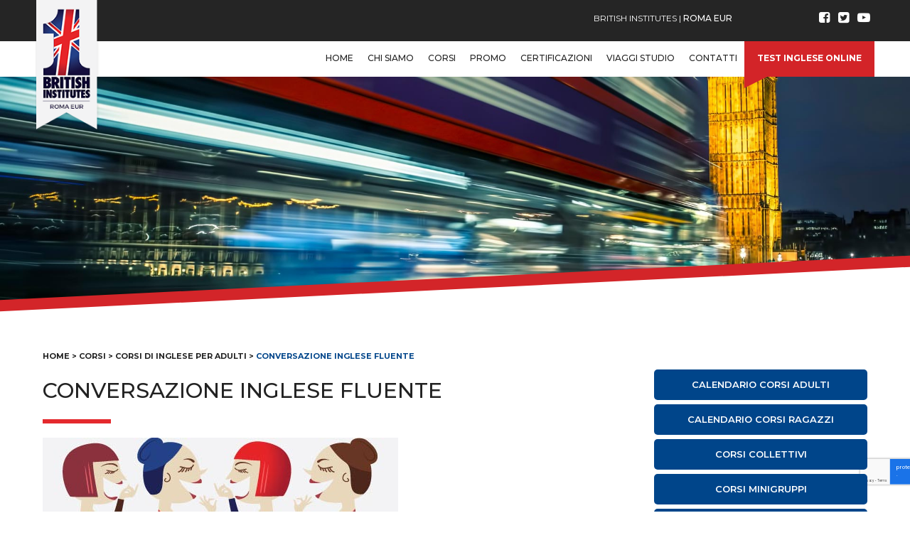

--- FILE ---
content_type: text/html; charset=UTF-8
request_url: https://www.britishinstitutesromaeur.com/corsi-di-inglese/corsi-per-adulti/conversazione-inglese-fluente/
body_size: 13229
content:
<!DOCTYPE html><html lang="it-IT"><head ><meta charset="UTF-8" /><meta name="viewport" content="width=device-width, initial-scale=1" /><meta name='robots' content='index, follow, max-image-preview:large, max-snippet:-1, max-video-preview:-1' /><style>img:is([sizes="auto" i], [sizes^="auto," i]) { contain-intrinsic-size: 3000px 1500px }</style><title>Conversazione inglese fluente - British Institutes Roma Eur</title><meta name="description" content="Corsi di inglese di conversazione, per migliorare fluenza e pronuncia, livelli intermediate, upper-intermediate ed avanzato. Solo a Roma EUR" /><link rel="canonical" href="https://www.britishinstitutesromaeur.com/corsi-di-inglese/corsi-per-adulti/conversazione-inglese-fluente/" /><meta property="og:locale" content="it_IT" /><meta property="og:type" content="article" /><meta property="og:title" content="Conversazione inglese fluente" /><meta property="og:description" content="Corsi di inglese di conversazione, per migliorare fluenza e pronuncia, livelli intermediate, upper-intermediate ed avanzato. Solo a Roma EUR" /><meta property="og:url" content="https://www.britishinstitutesromaeur.com/corsi-di-inglese/corsi-per-adulti/conversazione-inglese-fluente/" /><meta property="og:site_name" content="British Institutes Roma Eur" /><meta property="article:publisher" content="https://www.facebook.com/BritishRomaEUR" /><meta property="article:modified_time" content="2022-09-26T22:02:19+00:00" /><meta property="og:image" content="https://www.britishinstitutesromaeur.com/web/app/uploads/2019/09/corso_inglese_conversazione_fluente.jpg" /><meta property="og:image:width" content="500" /><meta property="og:image:height" content="250" /><meta property="og:image:type" content="image/jpeg" /><meta name="twitter:card" content="summary_large_image" /><meta name="twitter:site" content="@Britisheur" /><meta name="twitter:label1" content="Tempo di lettura stimato" /><meta name="twitter:data1" content="2 minuti" /> <script type="application/ld+json" class="yoast-schema-graph">{"@context":"https://schema.org","@graph":[{"@type":"WebPage","@id":"https://www.britishinstitutesromaeur.com/corsi-di-inglese/corsi-per-adulti/conversazione-inglese-fluente/","url":"https://www.britishinstitutesromaeur.com/corsi-di-inglese/corsi-per-adulti/conversazione-inglese-fluente/","name":"Conversazione inglese fluente - British Institutes Roma Eur","isPartOf":{"@id":"https://www.britishinstitutesromaeur.com/#website"},"primaryImageOfPage":{"@id":"https://www.britishinstitutesromaeur.com/corsi-di-inglese/corsi-per-adulti/conversazione-inglese-fluente/#primaryimage"},"image":{"@id":"https://www.britishinstitutesromaeur.com/corsi-di-inglese/corsi-per-adulti/conversazione-inglese-fluente/#primaryimage"},"thumbnailUrl":"https://www.britishinstitutesromaeur.com/web/app/uploads/2019/09/corso_inglese_conversazione_fluente.jpg","datePublished":"2019-09-29T19:29:17+00:00","dateModified":"2022-09-26T22:02:19+00:00","description":"Corsi di inglese di conversazione, per migliorare fluenza e pronuncia, livelli intermediate, upper-intermediate ed avanzato. Solo a Roma EUR","breadcrumb":{"@id":"https://www.britishinstitutesromaeur.com/corsi-di-inglese/corsi-per-adulti/conversazione-inglese-fluente/#breadcrumb"},"inLanguage":"it-IT","potentialAction":[{"@type":"ReadAction","target":["https://www.britishinstitutesromaeur.com/corsi-di-inglese/corsi-per-adulti/conversazione-inglese-fluente/"]}]},{"@type":"ImageObject","inLanguage":"it-IT","@id":"https://www.britishinstitutesromaeur.com/corsi-di-inglese/corsi-per-adulti/conversazione-inglese-fluente/#primaryimage","url":"https://www.britishinstitutesromaeur.com/web/app/uploads/2019/09/corso_inglese_conversazione_fluente.jpg","contentUrl":"https://www.britishinstitutesromaeur.com/web/app/uploads/2019/09/corso_inglese_conversazione_fluente.jpg","width":500,"height":250},{"@type":"BreadcrumbList","@id":"https://www.britishinstitutesromaeur.com/corsi-di-inglese/corsi-per-adulti/conversazione-inglese-fluente/#breadcrumb","itemListElement":[{"@type":"ListItem","position":1,"name":"Home","item":"https://www.britishinstitutesromaeur.com/"},{"@type":"ListItem","position":2,"name":"Corsi","item":"https://www.britishinstitutesromaeur.com/corsi-di-inglese/"},{"@type":"ListItem","position":3,"name":"Corsi di inglese Per Adulti","item":"https://www.britishinstitutesromaeur.com/corsi-di-inglese/corsi-per-adulti/"},{"@type":"ListItem","position":4,"name":"Conversazione inglese fluente"}]},{"@type":"WebSite","@id":"https://www.britishinstitutesromaeur.com/#website","url":"https://www.britishinstitutesromaeur.com/","name":"British Institutes Roma Eur","description":"Corsi di inglese Scuola inglese Roma","publisher":{"@id":"https://www.britishinstitutesromaeur.com/#organization"},"potentialAction":[{"@type":"SearchAction","target":{"@type":"EntryPoint","urlTemplate":"https://www.britishinstitutesromaeur.com/?s={search_term_string}"},"query-input":{"@type":"PropertyValueSpecification","valueRequired":true,"valueName":"search_term_string"}}],"inLanguage":"it-IT"},{"@type":"Organization","@id":"https://www.britishinstitutesromaeur.com/#organization","name":"British Institutes Roma","url":"https://www.britishinstitutesromaeur.com/","logo":{"@type":"ImageObject","inLanguage":"it-IT","@id":"https://www.britishinstitutesromaeur.com/#/schema/logo/image/","url":"https://www.britishinstitutesromaeur.com/web/app/uploads/2018/03/logo-british-institutes-roma-eur.png","contentUrl":"https://www.britishinstitutesromaeur.com/web/app/uploads/2018/03/logo-british-institutes-roma-eur.png","width":100,"height":210,"caption":"British Institutes Roma"},"image":{"@id":"https://www.britishinstitutesromaeur.com/#/schema/logo/image/"},"sameAs":["https://www.facebook.com/BritishRomaEUR","https://x.com/Britisheur","https://www.youtube.com/channel/UCDklrm-JEld_RmCkaJPTcpw"]}]}</script> <link rel='dns-prefetch' href='//cdn.iubenda.com' /><link rel='dns-prefetch' href='//fonts.googleapis.com' /><link rel="alternate" type="application/rss+xml" title="British Institutes Roma Eur &raquo; Feed" href="https://www.britishinstitutesromaeur.com/feed/" /><link rel="alternate" type="application/rss+xml" title="British Institutes Roma Eur &raquo; Feed dei commenti" href="https://www.britishinstitutesromaeur.com/comments/feed/" /><link rel='stylesheet' id='grw_css-css' href='https://www.britishinstitutesromaeur.com/web/app/include/google-reviews-business/static/css/google-review.css?ver=6.8.3' type='text/css' media='all' /><link rel='stylesheet' id='wppm-plugin-css-css' href='https://www.britishinstitutesromaeur.com/web/app/include/wp-post-modules/assets/css/wppm.frontend.css?ver=3.2.0' type='text/css' media='all' /><link rel='stylesheet' id='britishinstitutesromaeur-css' href='https://www.britishinstitutesromaeur.com/web/themes/britishinstitutesromaeur/style.css?ver=2.33' type='text/css' media='all' /><link rel='stylesheet' id='wp-block-library-css' href='https://www.britishinstitutesromaeur.com/wp-includes/css/dist/block-library/style.min.css?ver=6.8.3' type='text/css' media='all' /><style id='classic-theme-styles-inline-css' type='text/css'>/*! This file is auto-generated */
.wp-block-button__link{color:#fff;background-color:#32373c;border-radius:9999px;box-shadow:none;text-decoration:none;padding:calc(.667em + 2px) calc(1.333em + 2px);font-size:1.125em}.wp-block-file__button{background:#32373c;color:#fff;text-decoration:none}</style><link rel='stylesheet' id='wp-components-css' href='https://www.britishinstitutesromaeur.com/wp-includes/css/dist/components/style.min.css?ver=6.8.3' type='text/css' media='all' /><link rel='stylesheet' id='wp-preferences-css' href='https://www.britishinstitutesromaeur.com/wp-includes/css/dist/preferences/style.min.css?ver=6.8.3' type='text/css' media='all' /><link rel='stylesheet' id='wp-block-editor-css' href='https://www.britishinstitutesromaeur.com/wp-includes/css/dist/block-editor/style.min.css?ver=6.8.3' type='text/css' media='all' /><link rel='stylesheet' id='popup-maker-block-library-style-css' href='https://www.britishinstitutesromaeur.com/web/app/include/popup-maker/dist/packages/block-library-style.css?ver=dbea705cfafe089d65f1' type='text/css' media='all' /><style id='global-styles-inline-css' type='text/css'>:root{--wp--preset--aspect-ratio--square: 1;--wp--preset--aspect-ratio--4-3: 4/3;--wp--preset--aspect-ratio--3-4: 3/4;--wp--preset--aspect-ratio--3-2: 3/2;--wp--preset--aspect-ratio--2-3: 2/3;--wp--preset--aspect-ratio--16-9: 16/9;--wp--preset--aspect-ratio--9-16: 9/16;--wp--preset--color--black: #000000;--wp--preset--color--cyan-bluish-gray: #abb8c3;--wp--preset--color--white: #ffffff;--wp--preset--color--pale-pink: #f78da7;--wp--preset--color--vivid-red: #cf2e2e;--wp--preset--color--luminous-vivid-orange: #ff6900;--wp--preset--color--luminous-vivid-amber: #fcb900;--wp--preset--color--light-green-cyan: #7bdcb5;--wp--preset--color--vivid-green-cyan: #00d084;--wp--preset--color--pale-cyan-blue: #8ed1fc;--wp--preset--color--vivid-cyan-blue: #0693e3;--wp--preset--color--vivid-purple: #9b51e0;--wp--preset--gradient--vivid-cyan-blue-to-vivid-purple: linear-gradient(135deg,rgba(6,147,227,1) 0%,rgb(155,81,224) 100%);--wp--preset--gradient--light-green-cyan-to-vivid-green-cyan: linear-gradient(135deg,rgb(122,220,180) 0%,rgb(0,208,130) 100%);--wp--preset--gradient--luminous-vivid-amber-to-luminous-vivid-orange: linear-gradient(135deg,rgba(252,185,0,1) 0%,rgba(255,105,0,1) 100%);--wp--preset--gradient--luminous-vivid-orange-to-vivid-red: linear-gradient(135deg,rgba(255,105,0,1) 0%,rgb(207,46,46) 100%);--wp--preset--gradient--very-light-gray-to-cyan-bluish-gray: linear-gradient(135deg,rgb(238,238,238) 0%,rgb(169,184,195) 100%);--wp--preset--gradient--cool-to-warm-spectrum: linear-gradient(135deg,rgb(74,234,220) 0%,rgb(151,120,209) 20%,rgb(207,42,186) 40%,rgb(238,44,130) 60%,rgb(251,105,98) 80%,rgb(254,248,76) 100%);--wp--preset--gradient--blush-light-purple: linear-gradient(135deg,rgb(255,206,236) 0%,rgb(152,150,240) 100%);--wp--preset--gradient--blush-bordeaux: linear-gradient(135deg,rgb(254,205,165) 0%,rgb(254,45,45) 50%,rgb(107,0,62) 100%);--wp--preset--gradient--luminous-dusk: linear-gradient(135deg,rgb(255,203,112) 0%,rgb(199,81,192) 50%,rgb(65,88,208) 100%);--wp--preset--gradient--pale-ocean: linear-gradient(135deg,rgb(255,245,203) 0%,rgb(182,227,212) 50%,rgb(51,167,181) 100%);--wp--preset--gradient--electric-grass: linear-gradient(135deg,rgb(202,248,128) 0%,rgb(113,206,126) 100%);--wp--preset--gradient--midnight: linear-gradient(135deg,rgb(2,3,129) 0%,rgb(40,116,252) 100%);--wp--preset--font-size--small: 13px;--wp--preset--font-size--medium: 20px;--wp--preset--font-size--large: 36px;--wp--preset--font-size--x-large: 42px;--wp--preset--spacing--20: 0.44rem;--wp--preset--spacing--30: 0.67rem;--wp--preset--spacing--40: 1rem;--wp--preset--spacing--50: 1.5rem;--wp--preset--spacing--60: 2.25rem;--wp--preset--spacing--70: 3.38rem;--wp--preset--spacing--80: 5.06rem;--wp--preset--shadow--natural: 6px 6px 9px rgba(0, 0, 0, 0.2);--wp--preset--shadow--deep: 12px 12px 50px rgba(0, 0, 0, 0.4);--wp--preset--shadow--sharp: 6px 6px 0px rgba(0, 0, 0, 0.2);--wp--preset--shadow--outlined: 6px 6px 0px -3px rgba(255, 255, 255, 1), 6px 6px rgba(0, 0, 0, 1);--wp--preset--shadow--crisp: 6px 6px 0px rgba(0, 0, 0, 1);}:where(.is-layout-flex){gap: 0.5em;}:where(.is-layout-grid){gap: 0.5em;}body .is-layout-flex{display: flex;}.is-layout-flex{flex-wrap: wrap;align-items: center;}.is-layout-flex > :is(*, div){margin: 0;}body .is-layout-grid{display: grid;}.is-layout-grid > :is(*, div){margin: 0;}:where(.wp-block-columns.is-layout-flex){gap: 2em;}:where(.wp-block-columns.is-layout-grid){gap: 2em;}:where(.wp-block-post-template.is-layout-flex){gap: 1.25em;}:where(.wp-block-post-template.is-layout-grid){gap: 1.25em;}.has-black-color{color: var(--wp--preset--color--black) !important;}.has-cyan-bluish-gray-color{color: var(--wp--preset--color--cyan-bluish-gray) !important;}.has-white-color{color: var(--wp--preset--color--white) !important;}.has-pale-pink-color{color: var(--wp--preset--color--pale-pink) !important;}.has-vivid-red-color{color: var(--wp--preset--color--vivid-red) !important;}.has-luminous-vivid-orange-color{color: var(--wp--preset--color--luminous-vivid-orange) !important;}.has-luminous-vivid-amber-color{color: var(--wp--preset--color--luminous-vivid-amber) !important;}.has-light-green-cyan-color{color: var(--wp--preset--color--light-green-cyan) !important;}.has-vivid-green-cyan-color{color: var(--wp--preset--color--vivid-green-cyan) !important;}.has-pale-cyan-blue-color{color: var(--wp--preset--color--pale-cyan-blue) !important;}.has-vivid-cyan-blue-color{color: var(--wp--preset--color--vivid-cyan-blue) !important;}.has-vivid-purple-color{color: var(--wp--preset--color--vivid-purple) !important;}.has-black-background-color{background-color: var(--wp--preset--color--black) !important;}.has-cyan-bluish-gray-background-color{background-color: var(--wp--preset--color--cyan-bluish-gray) !important;}.has-white-background-color{background-color: var(--wp--preset--color--white) !important;}.has-pale-pink-background-color{background-color: var(--wp--preset--color--pale-pink) !important;}.has-vivid-red-background-color{background-color: var(--wp--preset--color--vivid-red) !important;}.has-luminous-vivid-orange-background-color{background-color: var(--wp--preset--color--luminous-vivid-orange) !important;}.has-luminous-vivid-amber-background-color{background-color: var(--wp--preset--color--luminous-vivid-amber) !important;}.has-light-green-cyan-background-color{background-color: var(--wp--preset--color--light-green-cyan) !important;}.has-vivid-green-cyan-background-color{background-color: var(--wp--preset--color--vivid-green-cyan) !important;}.has-pale-cyan-blue-background-color{background-color: var(--wp--preset--color--pale-cyan-blue) !important;}.has-vivid-cyan-blue-background-color{background-color: var(--wp--preset--color--vivid-cyan-blue) !important;}.has-vivid-purple-background-color{background-color: var(--wp--preset--color--vivid-purple) !important;}.has-black-border-color{border-color: var(--wp--preset--color--black) !important;}.has-cyan-bluish-gray-border-color{border-color: var(--wp--preset--color--cyan-bluish-gray) !important;}.has-white-border-color{border-color: var(--wp--preset--color--white) !important;}.has-pale-pink-border-color{border-color: var(--wp--preset--color--pale-pink) !important;}.has-vivid-red-border-color{border-color: var(--wp--preset--color--vivid-red) !important;}.has-luminous-vivid-orange-border-color{border-color: var(--wp--preset--color--luminous-vivid-orange) !important;}.has-luminous-vivid-amber-border-color{border-color: var(--wp--preset--color--luminous-vivid-amber) !important;}.has-light-green-cyan-border-color{border-color: var(--wp--preset--color--light-green-cyan) !important;}.has-vivid-green-cyan-border-color{border-color: var(--wp--preset--color--vivid-green-cyan) !important;}.has-pale-cyan-blue-border-color{border-color: var(--wp--preset--color--pale-cyan-blue) !important;}.has-vivid-cyan-blue-border-color{border-color: var(--wp--preset--color--vivid-cyan-blue) !important;}.has-vivid-purple-border-color{border-color: var(--wp--preset--color--vivid-purple) !important;}.has-vivid-cyan-blue-to-vivid-purple-gradient-background{background: var(--wp--preset--gradient--vivid-cyan-blue-to-vivid-purple) !important;}.has-light-green-cyan-to-vivid-green-cyan-gradient-background{background: var(--wp--preset--gradient--light-green-cyan-to-vivid-green-cyan) !important;}.has-luminous-vivid-amber-to-luminous-vivid-orange-gradient-background{background: var(--wp--preset--gradient--luminous-vivid-amber-to-luminous-vivid-orange) !important;}.has-luminous-vivid-orange-to-vivid-red-gradient-background{background: var(--wp--preset--gradient--luminous-vivid-orange-to-vivid-red) !important;}.has-very-light-gray-to-cyan-bluish-gray-gradient-background{background: var(--wp--preset--gradient--very-light-gray-to-cyan-bluish-gray) !important;}.has-cool-to-warm-spectrum-gradient-background{background: var(--wp--preset--gradient--cool-to-warm-spectrum) !important;}.has-blush-light-purple-gradient-background{background: var(--wp--preset--gradient--blush-light-purple) !important;}.has-blush-bordeaux-gradient-background{background: var(--wp--preset--gradient--blush-bordeaux) !important;}.has-luminous-dusk-gradient-background{background: var(--wp--preset--gradient--luminous-dusk) !important;}.has-pale-ocean-gradient-background{background: var(--wp--preset--gradient--pale-ocean) !important;}.has-electric-grass-gradient-background{background: var(--wp--preset--gradient--electric-grass) !important;}.has-midnight-gradient-background{background: var(--wp--preset--gradient--midnight) !important;}.has-small-font-size{font-size: var(--wp--preset--font-size--small) !important;}.has-medium-font-size{font-size: var(--wp--preset--font-size--medium) !important;}.has-large-font-size{font-size: var(--wp--preset--font-size--large) !important;}.has-x-large-font-size{font-size: var(--wp--preset--font-size--x-large) !important;}
:where(.wp-block-post-template.is-layout-flex){gap: 1.25em;}:where(.wp-block-post-template.is-layout-grid){gap: 1.25em;}
:where(.wp-block-columns.is-layout-flex){gap: 2em;}:where(.wp-block-columns.is-layout-grid){gap: 2em;}
:root :where(.wp-block-pullquote){font-size: 1.5em;line-height: 1.6;}</style><link rel='stylesheet' id='contact-form-7-css' href='https://www.britishinstitutesromaeur.com/web/app/include/contact-form-7/includes/css/styles.css?ver=6.1.4' type='text/css' media='all' /><link rel='stylesheet' id='grw-public-main-css-css' href='https://www.britishinstitutesromaeur.com/web/app/include/widget-google-reviews/assets/css/public-main.css?ver=6.9.2' type='text/css' media='all' /><link rel='stylesheet' id='FontAwesome-css' href='https://www.britishinstitutesromaeur.com/web/themes/britishinstitutesromaeur/theme-setting/vendor/icon/css/font-awesome.css?ver=2.33' type='text/css' media='all' /><link rel='stylesheet' id='SwiperCss-css' href='https://www.britishinstitutesromaeur.com/web/themes/britishinstitutesromaeur/theme-setting/vendor/swiper/css/swiper.min.css?ver=2.33' type='text/css' media='all' /><link rel='stylesheet' id='dashicons-css' href='https://www.britishinstitutesromaeur.com/wp-includes/css/dashicons.min.css?ver=6.8.3' type='text/css' media='all' /><link rel='stylesheet' id='google-fonts-css' href='//fonts.googleapis.com/css?family=Montserrat%3A400%2C500%2C600%2C700&#038;ver=6.8.3' type='text/css' media='all' /><link rel='stylesheet' id='customCss-css' href='https://www.britishinstitutesromaeur.com/web/themes/britishinstitutesromaeur/custom.css?ver=2.33' type='text/css' media='all' /><link rel='stylesheet' id='js_composer_front-css' href='https://www.britishinstitutesromaeur.com/web/app/include/js_composer/assets/css/js_composer.min.css?ver=8.6.1' type='text/css' media='all' />
<script type="text/javascript" src="https://www.britishinstitutesromaeur.com/web/app/include/google-reviews-business/static/js/wpac-time.js?ver=6.8.3" id="wpac_time_js-js"></script> <script type="text/javascript" src="https://www.britishinstitutesromaeur.com/wp-includes/js/jquery/jquery.min.js?ver=3.7.1" id="jquery-core-js"></script> <script type="text/javascript" src="https://www.britishinstitutesromaeur.com/wp-includes/js/jquery/jquery-migrate.min.js?ver=3.4.1" id="jquery-migrate-js"></script> <script  type="text/javascript" class=" _iub_cs_skip" type="text/javascript" id="iubenda-head-inline-scripts-0">/*  */

var _iub = _iub || [];
_iub.csConfiguration = {"lang":"it","siteId":1694308,"perPurposeConsent":true,"cookiePolicyId":29309863, "banner":{ "acceptButtonDisplay":true,"customizeButtonDisplay":true,"position":"float-top-center" }};
/*  */</script> <script  type="text/javascript" src="//cdn.iubenda.com/cs/iubenda_cs.js" charset="UTF-8" async="async" class=" _iub_cs_skip" type="text/javascript" src="//cdn.iubenda.com/cs/iubenda_cs.js?ver=3.12.5" id="iubenda-head-scripts-0-js"></script> <script type="text/javascript" defer="defer" src="https://www.britishinstitutesromaeur.com/web/app/include/widget-google-reviews/assets/js/public-main.js?ver=6.9.2" id="grw-public-main-js-js"></script> <script type="text/javascript" src="https://www.britishinstitutesromaeur.com/web/themes/britishinstitutesromaeur/theme-setting/vendor/swiper/js/swiper.min.js?ver=2.33" id="SwiperJs-js"></script> <script type="text/javascript" src="https://www.britishinstitutesromaeur.com/web/themes/britishinstitutesromaeur/js/responsive-menu.js?ver=2.33" id="responsive-menu-js"></script> <script type="text/javascript" src="https://www.britishinstitutesromaeur.com/web/themes/britishinstitutesromaeur/custom.js?ver=2.33" id="customJs-js"></script> <script type="text/javascript" src="https://www.britishinstitutesromaeur.com/web/themes/britishinstitutesromaeur/theme-setting/vendor/sticky-bar/sticky-sidebar.min.js?ver=2.33" id="stickyBarJs-js"></script> <script></script><link rel="https://api.w.org/" href="https://www.britishinstitutesromaeur.com/wp-json/" /><link rel="EditURI" type="application/rsd+xml" title="RSD" href="https://www.britishinstitutesromaeur.com/xmlrpc.php?rsd" /><meta name="generator" content="WordPress 6.8.3" /><link rel='shortlink' href='https://www.britishinstitutesromaeur.com/?p=2337' /><link rel="alternate" title="oEmbed (JSON)" type="application/json+oembed" href="https://www.britishinstitutesromaeur.com/wp-json/oembed/1.0/embed?url=https%3A%2F%2Fwww.britishinstitutesromaeur.com%2Fcorsi-di-inglese%2Fcorsi-per-adulti%2Fconversazione-inglese-fluente%2F" /><link rel="alternate" title="oEmbed (XML)" type="text/xml+oembed" href="https://www.britishinstitutesromaeur.com/wp-json/oembed/1.0/embed?url=https%3A%2F%2Fwww.britishinstitutesromaeur.com%2Fcorsi-di-inglese%2Fcorsi-per-adulti%2Fconversazione-inglese-fluente%2F&#038;format=xml" /><style type="text/css" id="wppm_custom_css"></style><link rel="pingback" href="https://www.britishinstitutesromaeur.com/xmlrpc.php" />
 <script>(function(w,d,s,l,i){w[l]=w[l]||[];w[l].push({'gtm.start':
new Date().getTime(),event:'gtm.js'});var f=d.getElementsByTagName(s)[0],
j=d.createElement(s),dl=l!='dataLayer'?'&l='+l:'';j.async=true;j.src=
'https://www.googletagmanager.com/gtm.js?id='+i+dl;f.parentNode.insertBefore(j,f);
})(window,document,'script','dataLayer','GTM-5C69QC');</script> <meta name="generator" content="Powered by WPBakery Page Builder - drag and drop page builder for WordPress."/><meta property="og:site_name" content="British Institutes Roma Eur"/><meta property="og:image" content="https://www.britishinstitutesromaeur.com/web/app/uploads/2019/09/corso_inglese_conversazione_fluente.jpg"/><meta property="og:url" content="https://www.britishinstitutesromaeur.com/corsi-di-inglese/corsi-per-adulti/conversazione-inglese-fluente/"/><meta property="og:title" content="Conversazione inglese fluente"/><meta property="og:description" content="conversazione in inglese fluente e sicura? Conosci bene la grammatica inglese ma quando devi parlare ti blocchi? POWERFUL CONVERSATION! è la soluzione giusta per te I Corsi di Inglese Powerful Conversation sono corsi rapidi per migliorare velocemente le tue capacità di comunicare in lingua inglese...."/><meta property="og:type" content="article"/><link rel="icon" href="https://www.britishinstitutesromaeur.com/web/app/uploads/2018/03/favicon.jpg" sizes="32x32" /><link rel="icon" href="https://www.britishinstitutesromaeur.com/web/app/uploads/2018/03/favicon.jpg" sizes="192x192" /><link rel="apple-touch-icon" href="https://www.britishinstitutesromaeur.com/web/app/uploads/2018/03/favicon.jpg" /><meta name="msapplication-TileImage" content="https://www.britishinstitutesromaeur.com/web/app/uploads/2018/03/favicon.jpg" /><meta itemprop="name" content="Conversazione inglese fluente"><meta itemprop="description" content=""><meta itemprop="image" content="https://www.britishinstitutesromaeur.com/web/app/uploads/2019/09/corso_inglese_conversazione_fluente.jpg"><meta name="twitter:card" content="summary_large_image"><meta name="twitter:title" content="Conversazione inglese fluente"><meta name="twitter:description" content=""><meta name="twitter:image:src" content="https://www.britishinstitutesromaeur.com/web/app/uploads/2019/09/corso_inglese_conversazione_fluente.jpg"><meta property="og:title" content="Conversazione inglese fluente" /><meta property="og:type" content="article" /><meta property="og:url" content="https://www.britishinstitutesromaeur.com/corsi-di-inglese/corsi-per-adulti/conversazione-inglese-fluente/" /><meta property="og:image" content="https://www.britishinstitutesromaeur.com/web/app/uploads/2019/09/corso_inglese_conversazione_fluente.jpg" /><meta property="og:image:url" content="https://www.britishinstitutesromaeur.com/web/app/uploads/2019/09/corso_inglese_conversazione_fluente.jpg" /><meta property="og:description" content="" /><meta property="og:site_name" content="British Institutes Roma Eur" />
<style type="text/css" data-type="vc_shortcodes-custom-css">.vc_custom_1574965568296{margin-top: 10px !important;margin-right: 8px !important;margin-bottom: 8px !important;background-color: #b8f9d9 !important;border-radius: 4px !important;}.vc_custom_1574965610076{margin-top: 10px !important;margin-right: 20px !important;margin-left: 20px !important;background-color: #ddaaaa !important;border-radius: 4px !important;}</style><noscript><style>.wpb_animate_when_almost_visible { opacity: 1; }</style></noscript></head><body class="wp-singular corsi-template-default single single-corsi postid-2337 wp-custom-logo wp-theme-genesis wp-child-theme-britishinstitutesromaeur header-full-width content-sidebar genesis-breadcrumbs-visible genesis-footer-widgets-hidden wpb-js-composer js-comp-ver-8.6.1 vc_responsive"><div class="site-container"><div class="before-header"><div class="wrap"><div class="custom-logo">
<a href="https://www.britishinstitutesromaeur.com/" class="custom-logo-link" rel="home"><img data-lazyloaded="1" src="[data-uri]" width="100" height="210" data-src="https://www.britishinstitutesromaeur.com/web/app/uploads/2018/03/logo-british-institutes-roma-eur.png" class="custom-logo" alt="Logo British Institutes Roma EUR" decoding="async" /><noscript><img width="100" height="210" src="https://www.britishinstitutesromaeur.com/web/app/uploads/2018/03/logo-british-institutes-roma-eur.png" class="custom-logo" alt="Logo British Institutes Roma EUR" decoding="async" /></noscript></a></div><div class="custom-menu-icon"></div><div class="testo-name"><div class="table"><div class="table-cell">
<span>British Institutes | <strong>Roma Eur</strong></span></div></div></div><div class="container-social"><div class="table"><div class="table-cell"><div class="info-social"><div class="icon-social">
<a href="https://www.facebook.com/BritishRomaEUR" title="Facebook" target="_blank" rel="noopener noreferrer nofollow">
<i class="fa fa-facebook-square" aria-hidden="true"></i>
</a></div><div class="icon-social">
<a href="https://twitter.com/Britisheur" title="Twitter" target="_blank" rel="noopener noreferrer nofollow">
<i class="fa fa-twitter-square" aria-hidden="true"></i>
</a></div><div class="icon-social">
<a href="https://www.youtube.com/channel/UCDklrm-JEld_RmCkaJPTcpw" title="Canale Youtube British Institutes EUR" target="_blank" rel="noopener noreferrer nofollow">
<i class="fa fa-youtube-play" aria-hidden="true"></i>
</a></div><div style="clear: both"></div></div></div></div></div></div></div><header class="site-header"><div class="wrap"><nav class="nav-primary" aria-label="Principale"><div class="wrap"><ul id="menu-main-menu" class="menu genesis-nav-menu menu-primary"><li id="menu-item-21" class="menu-item menu-item-type-post_type menu-item-object-page menu-item-home menu-item-21"><a href="https://www.britishinstitutesromaeur.com/" title="La scuola di inglese a Roma"><span >Home</span></a></li><li id="menu-item-158" class="menu-item menu-item-type-post_type menu-item-object-page menu-item-158"><a href="https://www.britishinstitutesromaeur.com/scuola-inglese-roma/" title="British Eur scuola di inglese dettagli"><span >Chi siamo</span></a></li><li id="menu-item-1373" class="menu-item menu-item-type-post_type_archive menu-item-object-corsi current-menu-ancestor menu-item-has-children menu-item-1373"><a href="https://www.britishinstitutesromaeur.com/corsi-di-inglese/" title="Corsi di Inglese"><span >Corsi</span></a><ul class="sub-menu"><li id="menu-item-1586" class="menu-item menu-item-type-post_type menu-item-object-corsi current-corsi-ancestor current-menu-ancestor current-menu-parent current-corsi-parent menu-item-has-children menu-item-1586"><a href="https://www.britishinstitutesromaeur.com/corsi-di-inglese/corsi-per-adulti/"><span >Corsi di inglese Per Adulti</span></a><ul class="sub-menu"><li id="menu-item-1592" class="menu-item menu-item-type-post_type menu-item-object-corsi menu-item-1592"><a href="https://www.britishinstitutesromaeur.com/corsi-di-inglese/calendario-corsi/" title="Calendario dei corsi di inglese per adulti"><span >Calendario Corsi adulti</span></a></li><li id="menu-item-1595" class="menu-item menu-item-type-post_type menu-item-object-corsi menu-item-1595"><a href="https://www.britishinstitutesromaeur.com/corsi-di-inglese/corsi-per-adulti/corsi-inglese-collettivi/" title="Corsi di inglese collettivi spiegazione"><span >Corsi Collettivi</span></a></li><li id="menu-item-1597" class="menu-item menu-item-type-post_type menu-item-object-corsi menu-item-1597"><a href="https://www.britishinstitutesromaeur.com/corsi-di-inglese/corsi-per-adulti/corsi-inglese-minigruppi/" title="Corsi di inglese Minigruppi spiegazione"><span >Corsi Minigruppi</span></a></li><li id="menu-item-1599" class="menu-item menu-item-type-post_type menu-item-object-corsi menu-item-1599"><a href="https://www.britishinstitutesromaeur.com/corsi-di-inglese/corsi-per-adulti/corsi-inglese-semi-individuali/" title="corsi di inglese per 2 persone"><span >Corsi semi-individuali</span></a></li><li id="menu-item-1596" class="menu-item menu-item-type-post_type menu-item-object-corsi menu-item-1596"><a href="https://www.britishinstitutesromaeur.com/corsi-di-inglese/corsi-per-adulti/corsi-inglese-individuali/" title="corsi di inglese individuali privati"><span >Corsi Individuali</span></a></li><li id="menu-item-1600" class="menu-item menu-item-type-post_type menu-item-object-corsi menu-item-1600"><a href="https://www.britishinstitutesromaeur.com/corsi-di-inglese/toefl-test-a-roma/" title="corsi di inglese per superare il TOEFL"><span >Corsi TOEFL</span></a></li><li id="menu-item-1593" class="menu-item menu-item-type-post_type menu-item-object-corsi menu-item-1593"><a href="https://www.britishinstitutesromaeur.com/corsi-di-inglese/ielts-roma/" title="Corsi di inglese per superare l &#8216; IELTS"><span >Corsi IELTS</span></a></li><li id="menu-item-2342" class="menu-item menu-item-type-post_type menu-item-object-corsi current-menu-item menu-item-2342"><a href="https://www.britishinstitutesromaeur.com/corsi-di-inglese/corsi-per-adulti/conversazione-inglese-fluente/" aria-current="page" title="corsi di inglese di conversazione"><span >Conversazione fluente</span></a></li><li id="menu-item-2341" class="menu-item menu-item-type-post_type menu-item-object-corsi menu-item-2341"><a href="https://www.britishinstitutesromaeur.com/corsi-di-inglese/corsi-per-adulti/incontri-di-speaking-in-inglese/" title="Incontri per parlare in inglese"><span >Incontri di speaking</span></a></li><li id="menu-item-1598" class="menu-item menu-item-type-post_type menu-item-object-corsi menu-item-1598"><a href="https://www.britishinstitutesromaeur.com/corsi-di-inglese/corsi-per-adulti/corso-inglese-online/" title="corsi di inglese online e in aula"><span >Corsi di inglese Online English Masterclass</span></a></li></ul></li><li id="menu-item-1589" class="menu-item menu-item-type-post_type menu-item-object-corsi menu-item-has-children menu-item-1589"><a href="https://www.britishinstitutesromaeur.com/corsi-di-inglese/corsi-inglese-per-ragazzi/" title="corsi di inglese per ragazzi"><span >Corsi per Ragazzi</span></a><ul class="sub-menu"><li id="menu-item-1601" class="menu-item menu-item-type-post_type menu-item-object-corsi menu-item-1601"><a href="https://www.britishinstitutesromaeur.com/corsi-di-inglese/corsi-inglese-per-ragazzi/calendario-corsi-ragazzi/" title="Calendario dei corsi di inglese per ragazzi"><span >Calendario corsi Ragazzi</span></a></li></ul></li><li id="menu-item-1587" class="menu-item menu-item-type-post_type menu-item-object-corsi menu-item-has-children menu-item-1587"><a href="https://www.britishinstitutesromaeur.com/corsi-di-inglese/corsi-inglese-per-bambini/" title="corsi di inglese per bambini"><span >Corsi per Bambini</span></a><ul class="sub-menu"><li id="menu-item-2300" class="menu-item menu-item-type-post_type menu-item-object-corsi menu-item-2300"><a href="https://www.britishinstitutesromaeur.com/corsi-di-inglese/corsi-inglese-per-bambini/calendario-corsi-bambini/" title="calendario dei corsi di inglese per bambini"><span >Calendario Corsi Bambini</span></a></li></ul></li><li id="menu-item-1588" class="menu-item menu-item-type-post_type menu-item-object-corsi menu-item-1588"><a href="https://www.britishinstitutesromaeur.com/?post_type=corsi&#038;p=1109" title="Corsi di inglese per scuole e docenti"><span >Corsi per Docenti e Scuole</span></a></li><li id="menu-item-1585" class="menu-item menu-item-type-post_type menu-item-object-corsi menu-item-1585"><a href="https://www.britishinstitutesromaeur.com/corsi-di-inglese/corsi-inglese-per-aziende/" title="Corsi di inglese per aziende business english"><span >Corsi per Aziende</span></a></li><li id="menu-item-1590" class="menu-item menu-item-type-post_type menu-item-object-corsi menu-item-1590"><a href="https://www.britishinstitutesromaeur.com/corsi-di-inglese/viaggi-studio-lingua-inglese/" title="corsi di inglese all&#8217;estero viaggi studi"><span >Corsi all&#8217;estero</span></a></li><li id="menu-item-1637" class="menu-item menu-item-type-post_type menu-item-object-corsi menu-item-1637"><a href="https://www.britishinstitutesromaeur.com/corsi-di-inglese/ielts-roma/" title="corsi di inglese di preparazione all&#8217;esame IELTS"><span >Corsi IELTS</span></a></li></ul></li><li id="menu-item-412" class="menu-item menu-item-type-post_type_archive menu-item-object-promo menu-item-412"><a href="https://www.britishinstitutesromaeur.com/promozioni/" title="Corsi di inglese in promozione"><span >Promo</span></a></li><li id="menu-item-108" class="menu-item menu-item-type-post_type menu-item-object-page menu-item-has-children menu-item-108"><a href="https://www.britishinstitutesromaeur.com/certificazioni-inglese/" title="esami di inglese"><span >Certificazioni</span></a><ul class="sub-menu"><li id="menu-item-1277" class="menu-item menu-item-type-post_type menu-item-object-page menu-item-1277"><a href="https://www.britishinstitutesromaeur.com/certificazioni-inglese/date-esami-esol-roma/" title="calendario esami di certificazione linguistica"><span >Date Esami Certificazioni 2024-25</span></a></li><li id="menu-item-1279" class="menu-item menu-item-type-post_type menu-item-object-page menu-item-1279"><a href="https://www.britishinstitutesromaeur.com/certificazioni-inglese/esami-esol-british-institutes/" title="Certificazione inglese British Institutes"><span >Esami ESOL British Institutes</span></a></li><li id="menu-item-1582" class="menu-item menu-item-type-post_type menu-item-object-page menu-item-1582"><a href="https://www.britishinstitutesromaeur.com/certificazioni-inglese/ielts-test/" title="Ielts certificate"><span >Esame IELTS</span></a></li><li id="menu-item-1581" class="menu-item menu-item-type-post_type menu-item-object-page menu-item-1581"><a href="https://www.britishinstitutesromaeur.com/certificazioni-inglese/esami-esol-esb/" title="Esami inglese English speaking board"><span >Esami ESOL ESB</span></a></li><li id="menu-item-1583" class="menu-item menu-item-type-post_type menu-item-object-page menu-item-1583"><a href="https://www.britishinstitutesromaeur.com/certificazioni-inglese/esami-lcci-edi/"><span >Esami LCCI EDI</span></a></li><li id="menu-item-1278" class="menu-item menu-item-type-post_type menu-item-object-page menu-item-1278"><a href="https://www.britishinstitutesromaeur.com/certificazioni-inglese/esami-esol-cambridge/" title="certificazioni Cambridge"><span >Esami ESOL Cambridge</span></a></li><li id="menu-item-1584" class="menu-item menu-item-type-post_type menu-item-object-page menu-item-1584"><a href="https://www.britishinstitutesromaeur.com/certificazioni-inglese/esami-toefl/" title="Certificazione TEOFL Esami"><span >Esami TOEFL</span></a></li></ul></li><li id="menu-item-1602" class="menu-item menu-item-type-post_type menu-item-object-corsi menu-item-1602"><a href="https://www.britishinstitutesromaeur.com/corsi-di-inglese/viaggi-studio-lingua-inglese/" title="studiare l&#8217;inglese all&#8217;estero"><span >Viaggi Studio</span></a></li><li id="menu-item-291" class="menu-item menu-item-type-post_type menu-item-object-page menu-item-291"><a href="https://www.britishinstitutesromaeur.com/contatti/" title="Contatta il British Institutes di Roma EUR"><span >Contatti</span></a></li><li id="menu-item-591" class="m-test menu-item menu-item-type-post_type menu-item-object-page menu-item-591"><a href="https://www.britishinstitutesromaeur.com/test-inglese-online-roma-eur/" title="Test di inglese online"><span >Test Inglese Online</span></a></li></ul></div></nav></div></header><div class="after-header after-header-page"><div class="row-header-page" style="background-image:url(https://www.britishinstitutesromaeur.com/web/app/uploads/2019/07/corsi_inglese_adulti_banner.jpg)"></div><div class="container-diagonal"><div class="row-diagonal"></div><div class="row-space"></div></div></div><div class="site-inner"><div class="content-selector"><div class="content-sidebar-wrap"><main class="content"><div class="custom-breadcrumb"><div class="wrap"><div class="breadcrumb"><span class="breadcrumb-link-wrap"><a class="breadcrumb-link" href="https://www.britishinstitutesromaeur.com/"><span class="breadcrumb-link-text-wrap">Home</span></a><meta ></span><span> > </span><span class="breadcrumb-link-wrap"><a class="breadcrumb-link" href="https://www.britishinstitutesromaeur.com/corsi-di-inglese/"><span class="breadcrumb-link-text-wrap">Corsi</span></a><meta ></span><span> > </span><a href="https://www.britishinstitutesromaeur.com/corsi-di-inglese/corsi-per-adulti/" itemprop="item"><span itemprop="item">Corsi di inglese Per Adulti</span></a><meta ></span><span> > </span>Conversazione inglese fluente</div></div></div><div class="title-page"><div class="wrap"><h1>
Conversazione inglese fluente</h1></div></div><div class="container-archive-page-blog"><div class="wrap"><div class="container-single-blog"><div class="image-single-blog">
<img data-lazyloaded="1" src="[data-uri]" data-src="https://www.britishinstitutesromaeur.com/web/app/uploads/2019/09/corso_inglese_conversazione_fluente.jpg"  width=""   alt="Conversazione inglese fluente"><noscript><img src="https://www.britishinstitutesromaeur.com/web/app/uploads/2019/09/corso_inglese_conversazione_fluente.jpg"  width=""   alt="Conversazione inglese fluente"></noscript></div><div class="content-single-blog"><div class="wpb-content-wrapper"><div class="vc_row wpb_row vc_row-fluid"><div class="wrap"><div class="wpb_column vc_column_container vc_col-sm-12"><div class="vc_column-inner"><div class="wpb_wrapper"><div class="wpb_text_column wpb_content_element" ><div class="wpb_wrapper"><p>conversazione in inglese fluente e sicura?</p><p>Conosci bene la grammatica inglese ma quando devi parlare ti blocchi?</p><p>POWERFUL CONVERSATION! è la soluzione giusta per te</p><p>I Corsi di Inglese Powerful Conversation sono corsi rapidi per migliorare velocemente le tue capacità di comunicare in lingua inglese.</p><p>Il corso è particolarmente indicato anche</p><p>come percorso di mantenimento della lingua inglese (per tenerti allenato e non perdere le competenze acquisite)<br />
a chi vuole “riscaldare i motori” in previsione di un corso di livello superiore oppure in previsione di un viaggio o trasferimento all&#8217;estero.<br />
A CHI SONO RIVOLTI i corsi di conversazione in inglese roma</p></div></div></div></div></div></div></div><div class="vc_row wpb_row vc_row-fluid"><div class="wrap"><div class="wpb_column vc_column_container vc_col-sm-6 vc_col-has-fill"><div class="vc_column-inner vc_custom_1574965568296"><div class="wpb_wrapper"><div class="wpb_text_column wpb_content_element" ><div class="wpb_wrapper"><p>LIVELLO INTERMEDIATE  (B1)</p><p>Per chi sta studiando l&#8217;inglese e vuole migliorare esprimendosi in maniera più fluente e sicura, ampliando ulteriormente il vocabolario e migliorando anche la pronuncia dell&#8217;inglese.</p><p><strong>INIZIO</strong>: in programmazione<br />
<strong>FINE</strong>:<br />
<strong>FREQUENZA</strong>:<br />
<strong>ORARIO</strong>: 18.00 &#8211; 19.25<br />
<strong>CLASSI</strong>: MINIGRUPPO (massimo 6 persone);<br />
<strong>LIVELLO LINGUISTICO minimo </strong>per accedere ai corsi : A2+ B1</p><p><strong>PREZZO PROMOZIONE</strong>:<strong> € 375,00</strong></p></div></div></div></div></div><div class="wpb_column vc_column_container vc_col-sm-6 vc_col-has-fill"><div class="vc_column-inner vc_custom_1574965610076"><div class="wpb_wrapper"><div class="wpb_text_column wpb_content_element" ><div class="wpb_wrapper"><p>LIVELLO UPPER-INTERMEDIATE  (B2-C1)</p><p>Per chi ha già studiato l&#8217;inglese e vuole ottimizzare le proprie competenze esprimendosi in maniera più fluente e sicura, ampliando ulteriormente il vocabolario e migliorando anche la pronuncia dell&#8217;inglese.</p><p><strong>INIZIO</strong>: In programmazione<br />
<strong>FINE</strong>:<br />
<strong>FREQUENZA</strong>:<br />
<strong>ORARIO</strong>: 18.00 &#8211; 19.25<br />
<strong>CLASSI</strong>: MINIGRUPPO (massimo 6 persone);<br />
<strong>LIVELLO LINGUISTICO minimo </strong>per accedere ai corsi : B2.1</p><p><strong>PREZZO PROMOZIONE</strong>:<strong> € 375,00</strong></p></div></div></div></div></div></div></div><div class="vc_row wpb_row vc_row-fluid"><div class="wrap"><div class="wpb_column vc_column_container vc_col-sm-12"><div class="vc_column-inner"><div class="wpb_wrapper"><div class="wpb_text_column wpb_content_element" ><div class="wpb_wrapper"><p>Conquista la Qualità ed i Risultati dei corsi British Institutes<br />
Piccole classi (massimo 6 persone)<br />
Esclusivamente Insegnanti Madrelingua Certificati<br />
Pratica e conversazione per rendere più fluida l’esposizione, ampliare il vocabolario e affinare la pronuncia<br />
Lezioni stimolanti e coinvolgenti<br />
Lezioni di inglese Reali (NON è un corso al pc)</p><p>Pronto a potenziare rapidamente il tuo inglese ?</p><p>Effettua il nostro <a href="https://www.britishinstitutesromaeur.com/test-inglese-online-roma-eur/">TEST DI INGLESE ONLINE </a>gratuito.</p><p>Sarai contattato dal nostro staff per ottenere gratuitamente e senza impegno tutte le informazioni di cui hai bisogno.</p></div></div></div></div></div></div></div></div></div></div></div></div><div class="clearboth"></div></main><aside class="sidebar sidebar-primary widget-area" role="complementary" aria-label="Barra laterale primaria"><section id="nav_menu-18" class="widget widget_nav_menu corsi-menu corsi-adulti-menu"><div class="menu-corsi-adulti-menu-container"><ul id="menu-corsi-adulti-menu" class="menu"><li id="menu-item-1552" class="menu-item menu-item-type-post_type menu-item-object-corsi menu-item-1552"><a href="https://www.britishinstitutesromaeur.com/corsi-di-inglese/calendario-corsi/">Calendario Corsi adulti</a></li><li id="menu-item-2720" class="menu-item menu-item-type-post_type menu-item-object-corsi menu-item-2720"><a href="https://www.britishinstitutesromaeur.com/corsi-di-inglese/corsi-inglese-per-ragazzi/calendario-corsi-ragazzi/" title="Calendario corsi per ragazzi">Calendario corsi Ragazzi</a></li><li id="menu-item-1553" class="menu-item menu-item-type-post_type menu-item-object-corsi menu-item-1553"><a href="https://www.britishinstitutesromaeur.com/corsi-di-inglese/corsi-per-adulti/corsi-inglese-collettivi/">Corsi Collettivi</a></li><li id="menu-item-1557" class="menu-item menu-item-type-post_type menu-item-object-corsi menu-item-1557"><a href="https://www.britishinstitutesromaeur.com/corsi-di-inglese/corsi-per-adulti/corsi-inglese-minigruppi/">Corsi minigruppi</a></li><li id="menu-item-1559" class="menu-item menu-item-type-post_type menu-item-object-corsi menu-item-1559"><a href="https://www.britishinstitutesromaeur.com/corsi-di-inglese/corsi-per-adulti/corsi-inglese-semi-individuali/">Corsi semi-individuali</a></li><li id="menu-item-1555" class="menu-item menu-item-type-post_type menu-item-object-corsi menu-item-1555"><a href="https://www.britishinstitutesromaeur.com/corsi-di-inglese/corsi-per-adulti/corsi-inglese-individuali/">Corsi individuali</a></li><li id="menu-item-1554" class="menu-item menu-item-type-post_type menu-item-object-corsi menu-item-1554"><a href="https://www.britishinstitutesromaeur.com/corsi-di-inglese/ielts-roma/">Corsi IELTS</a></li><li id="menu-item-1558" class="menu-item menu-item-type-post_type menu-item-object-corsi menu-item-1558"><a href="https://www.britishinstitutesromaeur.com/corsi-di-inglese/corsi-per-adulti/corso-inglese-online/">Corsi Online D.A.D</a></li><li id="menu-item-1560" class="menu-item menu-item-type-post_type menu-item-object-corsi menu-item-1560"><a href="https://www.britishinstitutesromaeur.com/corsi-di-inglese/toefl-test-a-roma/">Corsi TOEFL</a></li><li id="menu-item-2339" class="menu-item menu-item-type-post_type menu-item-object-corsi current-menu-item menu-item-2339"><a href="https://www.britishinstitutesromaeur.com/corsi-di-inglese/corsi-per-adulti/conversazione-inglese-fluente/" aria-current="page">Conversazione fluente</a></li><li id="menu-item-2340" class="menu-item menu-item-type-post_type menu-item-object-corsi menu-item-2340"><a href="https://www.britishinstitutesromaeur.com/corsi-di-inglese/corsi-per-adulti/incontri-di-speaking-in-inglese/">Incontri di speaking</a></li><li id="menu-item-2051" class="menu-item menu-item-type-post_type_archive menu-item-object-corsi menu-item-2051"><a href="https://www.britishinstitutesromaeur.com/corsi-di-inglese/">Torna a Corsi</a></li></ul></div></section></aside></div></div></div><div class="custom-footer"><div class="wrap"><div class="text-footer">
<span>British Institutes Roma EUR - GoGoSkill S.r.L - Viale dell' Aeronautica, 45 00144 Roma - P.IVA: 12942201000 Codice Destinatario SDI - 5RUO82D -  </span>
<a href="//www.iubenda.com/privacy-policy/29309863" class="iubenda-nostyle no-brand iubenda-embed" title="Privacy & Cookie Policy">Privacy & Cookie Policy</a><script type="text/javascript">(function (w,d) {var loader = function () {var s = d.createElement("script"), tag = d.getElementsByTagName("script")[0]; s.src = "//cdn.iubenda.com/iubenda.js"; tag.parentNode.insertBefore(s,tag);}; if(w.addEventListener){w.addEventListener("load", loader, false);}else if(w.attachEvent){w.attachEvent("onload", loader);}else{w.onload = loader;}})(window, document);</script> <p style="font-size: 0.8em; font-style: italic; text-align: center; "> La scuola di inglese per eccellenza a Roma. Corsi di inglese per adulti, per ragazzi, per aziende, general english, business english</p></div><div class="sub_footer"></div></div></div></div><script type="speculationrules">{"prefetch":[{"source":"document","where":{"and":[{"href_matches":"\/*"},{"not":{"href_matches":["\/wp-*.php","\/wp-admin\/*","\/web\/app\/uploads\/*","\/web\/*","\/web\/app\/include\/*","\/web\/themes\/britishinstitutesromaeur\/*","\/web\/themes\/genesis\/*","\/*\\?(.+)"]}},{"not":{"selector_matches":"a[rel~=\"nofollow\"]"}},{"not":{"selector_matches":".no-prefetch, .no-prefetch a"}}]},"eagerness":"conservative"}]}</script> 
<noscript><iframe src="https://www.googletagmanager.com/ns.html?id=GTM-5C69QC"
height="0" width="0" style="display:none;visibility:hidden"></iframe></noscript>
<script type="text/html" id="wpb-modifications">window.wpbCustomElement = 1;</script><script type="text/javascript" src="https://www.britishinstitutesromaeur.com/wp-includes/js/imagesloaded.min.js?ver=5.0.0" id="imagesloaded-js"></script> <script type="text/javascript" src="https://www.britishinstitutesromaeur.com/wp-includes/js/masonry.min.js?ver=4.2.2" id="masonry-js"></script> <script type="text/javascript" src="https://www.britishinstitutesromaeur.com/wp-includes/js/jquery/jquery.masonry.min.js?ver=3.1.2b" id="jquery-masonry-js"></script> <script type="text/javascript" id="wppm-plugin-functions-js-extra">/*  */
var wppm_localize = {"ajax_err":"<a href=\"%url%\">The content<\/a> could not be loaded.","ajax_url":"https:\/\/www.britishinstitutesromaeur.com\/wp-admin\/admin-ajax.php","iecheck":""};
/*  */</script> <script type="text/javascript" src="https://www.britishinstitutesromaeur.com/web/app/include/wp-post-modules/assets/js/wppm.frontend.js?ver=6.8.3" id="wppm-plugin-functions-js"></script> <script type="text/javascript" src="https://www.britishinstitutesromaeur.com/web/app/include/wp-post-modules/assets/js/jquery.easing.min.js?ver=6.8.3" id="wppm-jq-easing-js"></script> <script type="text/javascript" src="https://www.britishinstitutesromaeur.com/web/app/include/wp-post-modules/assets/js/owl.carousel.min.js?ver=6.8.3" id="wppm-jq-owl-carousel-js"></script> <script type="text/javascript" src="https://www.britishinstitutesromaeur.com/web/app/include/wp-post-modules/assets/js/jquery.marquee.min.js?ver=6.8.3" id="wppm-jq-marquee-js"></script> <script type="text/javascript" src="https://www.britishinstitutesromaeur.com/wp-includes/js/dist/hooks.min.js?ver=4d63a3d491d11ffd8ac6" id="wp-hooks-js"></script> <script type="text/javascript" src="https://www.britishinstitutesromaeur.com/wp-includes/js/dist/i18n.min.js?ver=5e580eb46a90c2b997e6" id="wp-i18n-js"></script> <script type="text/javascript" id="wp-i18n-js-after">/*  */
wp.i18n.setLocaleData( { 'text direction\u0004ltr': [ 'ltr' ] } );
/*  */</script> <script type="text/javascript" src="https://www.britishinstitutesromaeur.com/web/app/include/contact-form-7/includes/swv/js/index.js?ver=6.1.4" id="swv-js"></script> <script type="text/javascript" id="contact-form-7-js-before">/*  */
var wpcf7 = {
    "api": {
        "root": "https:\/\/www.britishinstitutesromaeur.com\/wp-json\/",
        "namespace": "contact-form-7\/v1"
    },
    "cached": 1
};
/*  */</script> <script type="text/javascript" src="https://www.britishinstitutesromaeur.com/web/app/include/contact-form-7/includes/js/index.js?ver=6.1.4" id="contact-form-7-js"></script> <script type="text/javascript" src="https://www.google.com/recaptcha/api.js?render=6Lf5L4EUAAAAABqsO8CcjeB88rizHvIMWRowMu1T&amp;ver=3.0" id="google-recaptcha-js"></script> <script type="text/javascript" src="https://www.britishinstitutesromaeur.com/wp-includes/js/dist/vendor/wp-polyfill.min.js?ver=3.15.0" id="wp-polyfill-js"></script> <script type="text/javascript" id="wpcf7-recaptcha-js-before">/*  */
var wpcf7_recaptcha = {
    "sitekey": "6Lf5L4EUAAAAABqsO8CcjeB88rizHvIMWRowMu1T",
    "actions": {
        "homepage": "homepage",
        "contactform": "contactform"
    }
};
/*  */</script> <script type="text/javascript" src="https://www.britishinstitutesromaeur.com/web/app/include/contact-form-7/modules/recaptcha/index.js?ver=6.1.4" id="wpcf7-recaptcha-js"></script> <script type="text/javascript" src="https://www.britishinstitutesromaeur.com/web/app/include/js_composer/assets/js/dist/js_composer_front.min.js?ver=8.6.1" id="wpb_composer_front_js-js"></script> <script></script><script data-no-optimize="1">window.lazyLoadOptions=Object.assign({},{threshold:300},window.lazyLoadOptions||{});!function(t,e){"object"==typeof exports&&"undefined"!=typeof module?module.exports=e():"function"==typeof define&&define.amd?define(e):(t="undefined"!=typeof globalThis?globalThis:t||self).LazyLoad=e()}(this,function(){"use strict";function e(){return(e=Object.assign||function(t){for(var e=1;e<arguments.length;e++){var n,a=arguments[e];for(n in a)Object.prototype.hasOwnProperty.call(a,n)&&(t[n]=a[n])}return t}).apply(this,arguments)}function o(t){return e({},at,t)}function l(t,e){return t.getAttribute(gt+e)}function c(t){return l(t,vt)}function s(t,e){return function(t,e,n){e=gt+e;null!==n?t.setAttribute(e,n):t.removeAttribute(e)}(t,vt,e)}function i(t){return s(t,null),0}function r(t){return null===c(t)}function u(t){return c(t)===_t}function d(t,e,n,a){t&&(void 0===a?void 0===n?t(e):t(e,n):t(e,n,a))}function f(t,e){et?t.classList.add(e):t.className+=(t.className?" ":"")+e}function _(t,e){et?t.classList.remove(e):t.className=t.className.replace(new RegExp("(^|\\s+)"+e+"(\\s+|$)")," ").replace(/^\s+/,"").replace(/\s+$/,"")}function g(t){return t.llTempImage}function v(t,e){!e||(e=e._observer)&&e.unobserve(t)}function b(t,e){t&&(t.loadingCount+=e)}function p(t,e){t&&(t.toLoadCount=e)}function n(t){for(var e,n=[],a=0;e=t.children[a];a+=1)"SOURCE"===e.tagName&&n.push(e);return n}function h(t,e){(t=t.parentNode)&&"PICTURE"===t.tagName&&n(t).forEach(e)}function a(t,e){n(t).forEach(e)}function m(t){return!!t[lt]}function E(t){return t[lt]}function I(t){return delete t[lt]}function y(e,t){var n;m(e)||(n={},t.forEach(function(t){n[t]=e.getAttribute(t)}),e[lt]=n)}function L(a,t){var o;m(a)&&(o=E(a),t.forEach(function(t){var e,n;e=a,(t=o[n=t])?e.setAttribute(n,t):e.removeAttribute(n)}))}function k(t,e,n){f(t,e.class_loading),s(t,st),n&&(b(n,1),d(e.callback_loading,t,n))}function A(t,e,n){n&&t.setAttribute(e,n)}function O(t,e){A(t,rt,l(t,e.data_sizes)),A(t,it,l(t,e.data_srcset)),A(t,ot,l(t,e.data_src))}function w(t,e,n){var a=l(t,e.data_bg_multi),o=l(t,e.data_bg_multi_hidpi);(a=nt&&o?o:a)&&(t.style.backgroundImage=a,n=n,f(t=t,(e=e).class_applied),s(t,dt),n&&(e.unobserve_completed&&v(t,e),d(e.callback_applied,t,n)))}function x(t,e){!e||0<e.loadingCount||0<e.toLoadCount||d(t.callback_finish,e)}function M(t,e,n){t.addEventListener(e,n),t.llEvLisnrs[e]=n}function N(t){return!!t.llEvLisnrs}function z(t){if(N(t)){var e,n,a=t.llEvLisnrs;for(e in a){var o=a[e];n=e,o=o,t.removeEventListener(n,o)}delete t.llEvLisnrs}}function C(t,e,n){var a;delete t.llTempImage,b(n,-1),(a=n)&&--a.toLoadCount,_(t,e.class_loading),e.unobserve_completed&&v(t,n)}function R(i,r,c){var l=g(i)||i;N(l)||function(t,e,n){N(t)||(t.llEvLisnrs={});var a="VIDEO"===t.tagName?"loadeddata":"load";M(t,a,e),M(t,"error",n)}(l,function(t){var e,n,a,o;n=r,a=c,o=u(e=i),C(e,n,a),f(e,n.class_loaded),s(e,ut),d(n.callback_loaded,e,a),o||x(n,a),z(l)},function(t){var e,n,a,o;n=r,a=c,o=u(e=i),C(e,n,a),f(e,n.class_error),s(e,ft),d(n.callback_error,e,a),o||x(n,a),z(l)})}function T(t,e,n){var a,o,i,r,c;t.llTempImage=document.createElement("IMG"),R(t,e,n),m(c=t)||(c[lt]={backgroundImage:c.style.backgroundImage}),i=n,r=l(a=t,(o=e).data_bg),c=l(a,o.data_bg_hidpi),(r=nt&&c?c:r)&&(a.style.backgroundImage='url("'.concat(r,'")'),g(a).setAttribute(ot,r),k(a,o,i)),w(t,e,n)}function G(t,e,n){var a;R(t,e,n),a=e,e=n,(t=Et[(n=t).tagName])&&(t(n,a),k(n,a,e))}function D(t,e,n){var a;a=t,(-1<It.indexOf(a.tagName)?G:T)(t,e,n)}function S(t,e,n){var a;t.setAttribute("loading","lazy"),R(t,e,n),a=e,(e=Et[(n=t).tagName])&&e(n,a),s(t,_t)}function V(t){t.removeAttribute(ot),t.removeAttribute(it),t.removeAttribute(rt)}function j(t){h(t,function(t){L(t,mt)}),L(t,mt)}function F(t){var e;(e=yt[t.tagName])?e(t):m(e=t)&&(t=E(e),e.style.backgroundImage=t.backgroundImage)}function P(t,e){var n;F(t),n=e,r(e=t)||u(e)||(_(e,n.class_entered),_(e,n.class_exited),_(e,n.class_applied),_(e,n.class_loading),_(e,n.class_loaded),_(e,n.class_error)),i(t),I(t)}function U(t,e,n,a){var o;n.cancel_on_exit&&(c(t)!==st||"IMG"===t.tagName&&(z(t),h(o=t,function(t){V(t)}),V(o),j(t),_(t,n.class_loading),b(a,-1),i(t),d(n.callback_cancel,t,e,a)))}function $(t,e,n,a){var o,i,r=(i=t,0<=bt.indexOf(c(i)));s(t,"entered"),f(t,n.class_entered),_(t,n.class_exited),o=t,i=a,n.unobserve_entered&&v(o,i),d(n.callback_enter,t,e,a),r||D(t,n,a)}function q(t){return t.use_native&&"loading"in HTMLImageElement.prototype}function H(t,o,i){t.forEach(function(t){return(a=t).isIntersecting||0<a.intersectionRatio?$(t.target,t,o,i):(e=t.target,n=t,a=o,t=i,void(r(e)||(f(e,a.class_exited),U(e,n,a,t),d(a.callback_exit,e,n,t))));var e,n,a})}function B(e,n){var t;tt&&!q(e)&&(n._observer=new IntersectionObserver(function(t){H(t,e,n)},{root:(t=e).container===document?null:t.container,rootMargin:t.thresholds||t.threshold+"px"}))}function J(t){return Array.prototype.slice.call(t)}function K(t){return t.container.querySelectorAll(t.elements_selector)}function Q(t){return c(t)===ft}function W(t,e){return e=t||K(e),J(e).filter(r)}function X(e,t){var n;(n=K(e),J(n).filter(Q)).forEach(function(t){_(t,e.class_error),i(t)}),t.update()}function t(t,e){var n,a,t=o(t);this._settings=t,this.loadingCount=0,B(t,this),n=t,a=this,Y&&window.addEventListener("online",function(){X(n,a)}),this.update(e)}var Y="undefined"!=typeof window,Z=Y&&!("onscroll"in window)||"undefined"!=typeof navigator&&/(gle|ing|ro)bot|crawl|spider/i.test(navigator.userAgent),tt=Y&&"IntersectionObserver"in window,et=Y&&"classList"in document.createElement("p"),nt=Y&&1<window.devicePixelRatio,at={elements_selector:".lazy",container:Z||Y?document:null,threshold:300,thresholds:null,data_src:"src",data_srcset:"srcset",data_sizes:"sizes",data_bg:"bg",data_bg_hidpi:"bg-hidpi",data_bg_multi:"bg-multi",data_bg_multi_hidpi:"bg-multi-hidpi",data_poster:"poster",class_applied:"applied",class_loading:"litespeed-loading",class_loaded:"litespeed-loaded",class_error:"error",class_entered:"entered",class_exited:"exited",unobserve_completed:!0,unobserve_entered:!1,cancel_on_exit:!0,callback_enter:null,callback_exit:null,callback_applied:null,callback_loading:null,callback_loaded:null,callback_error:null,callback_finish:null,callback_cancel:null,use_native:!1},ot="src",it="srcset",rt="sizes",ct="poster",lt="llOriginalAttrs",st="loading",ut="loaded",dt="applied",ft="error",_t="native",gt="data-",vt="ll-status",bt=[st,ut,dt,ft],pt=[ot],ht=[ot,ct],mt=[ot,it,rt],Et={IMG:function(t,e){h(t,function(t){y(t,mt),O(t,e)}),y(t,mt),O(t,e)},IFRAME:function(t,e){y(t,pt),A(t,ot,l(t,e.data_src))},VIDEO:function(t,e){a(t,function(t){y(t,pt),A(t,ot,l(t,e.data_src))}),y(t,ht),A(t,ct,l(t,e.data_poster)),A(t,ot,l(t,e.data_src)),t.load()}},It=["IMG","IFRAME","VIDEO"],yt={IMG:j,IFRAME:function(t){L(t,pt)},VIDEO:function(t){a(t,function(t){L(t,pt)}),L(t,ht),t.load()}},Lt=["IMG","IFRAME","VIDEO"];return t.prototype={update:function(t){var e,n,a,o=this._settings,i=W(t,o);{if(p(this,i.length),!Z&&tt)return q(o)?(e=o,n=this,i.forEach(function(t){-1!==Lt.indexOf(t.tagName)&&S(t,e,n)}),void p(n,0)):(t=this._observer,o=i,t.disconnect(),a=t,void o.forEach(function(t){a.observe(t)}));this.loadAll(i)}},destroy:function(){this._observer&&this._observer.disconnect(),K(this._settings).forEach(function(t){I(t)}),delete this._observer,delete this._settings,delete this.loadingCount,delete this.toLoadCount},loadAll:function(t){var e=this,n=this._settings;W(t,n).forEach(function(t){v(t,e),D(t,n,e)})},restoreAll:function(){var e=this._settings;K(e).forEach(function(t){P(t,e)})}},t.load=function(t,e){e=o(e);D(t,e)},t.resetStatus=function(t){i(t)},t}),function(t,e){"use strict";function n(){e.body.classList.add("litespeed_lazyloaded")}function a(){console.log("[LiteSpeed] Start Lazy Load"),o=new LazyLoad(Object.assign({},t.lazyLoadOptions||{},{elements_selector:"[data-lazyloaded]",callback_finish:n})),i=function(){o.update()},t.MutationObserver&&new MutationObserver(i).observe(e.documentElement,{childList:!0,subtree:!0,attributes:!0})}var o,i;t.addEventListener?t.addEventListener("load",a,!1):t.attachEvent("onload",a)}(window,document);</script></body></html>
<!-- Page optimized by LiteSpeed Cache @2026-01-26 16:59:37 -->

<!-- Page cached by LiteSpeed Cache 7.7 on 2026-01-26 16:59:37 -->

--- FILE ---
content_type: text/html; charset=utf-8
request_url: https://www.google.com/recaptcha/api2/anchor?ar=1&k=6Lf5L4EUAAAAABqsO8CcjeB88rizHvIMWRowMu1T&co=aHR0cHM6Ly93d3cuYnJpdGlzaGluc3RpdHV0ZXNyb21hZXVyLmNvbTo0NDM.&hl=en&v=N67nZn4AqZkNcbeMu4prBgzg&size=invisible&anchor-ms=20000&execute-ms=30000&cb=cesesdy72l8p
body_size: 48616
content:
<!DOCTYPE HTML><html dir="ltr" lang="en"><head><meta http-equiv="Content-Type" content="text/html; charset=UTF-8">
<meta http-equiv="X-UA-Compatible" content="IE=edge">
<title>reCAPTCHA</title>
<style type="text/css">
/* cyrillic-ext */
@font-face {
  font-family: 'Roboto';
  font-style: normal;
  font-weight: 400;
  font-stretch: 100%;
  src: url(//fonts.gstatic.com/s/roboto/v48/KFO7CnqEu92Fr1ME7kSn66aGLdTylUAMa3GUBHMdazTgWw.woff2) format('woff2');
  unicode-range: U+0460-052F, U+1C80-1C8A, U+20B4, U+2DE0-2DFF, U+A640-A69F, U+FE2E-FE2F;
}
/* cyrillic */
@font-face {
  font-family: 'Roboto';
  font-style: normal;
  font-weight: 400;
  font-stretch: 100%;
  src: url(//fonts.gstatic.com/s/roboto/v48/KFO7CnqEu92Fr1ME7kSn66aGLdTylUAMa3iUBHMdazTgWw.woff2) format('woff2');
  unicode-range: U+0301, U+0400-045F, U+0490-0491, U+04B0-04B1, U+2116;
}
/* greek-ext */
@font-face {
  font-family: 'Roboto';
  font-style: normal;
  font-weight: 400;
  font-stretch: 100%;
  src: url(//fonts.gstatic.com/s/roboto/v48/KFO7CnqEu92Fr1ME7kSn66aGLdTylUAMa3CUBHMdazTgWw.woff2) format('woff2');
  unicode-range: U+1F00-1FFF;
}
/* greek */
@font-face {
  font-family: 'Roboto';
  font-style: normal;
  font-weight: 400;
  font-stretch: 100%;
  src: url(//fonts.gstatic.com/s/roboto/v48/KFO7CnqEu92Fr1ME7kSn66aGLdTylUAMa3-UBHMdazTgWw.woff2) format('woff2');
  unicode-range: U+0370-0377, U+037A-037F, U+0384-038A, U+038C, U+038E-03A1, U+03A3-03FF;
}
/* math */
@font-face {
  font-family: 'Roboto';
  font-style: normal;
  font-weight: 400;
  font-stretch: 100%;
  src: url(//fonts.gstatic.com/s/roboto/v48/KFO7CnqEu92Fr1ME7kSn66aGLdTylUAMawCUBHMdazTgWw.woff2) format('woff2');
  unicode-range: U+0302-0303, U+0305, U+0307-0308, U+0310, U+0312, U+0315, U+031A, U+0326-0327, U+032C, U+032F-0330, U+0332-0333, U+0338, U+033A, U+0346, U+034D, U+0391-03A1, U+03A3-03A9, U+03B1-03C9, U+03D1, U+03D5-03D6, U+03F0-03F1, U+03F4-03F5, U+2016-2017, U+2034-2038, U+203C, U+2040, U+2043, U+2047, U+2050, U+2057, U+205F, U+2070-2071, U+2074-208E, U+2090-209C, U+20D0-20DC, U+20E1, U+20E5-20EF, U+2100-2112, U+2114-2115, U+2117-2121, U+2123-214F, U+2190, U+2192, U+2194-21AE, U+21B0-21E5, U+21F1-21F2, U+21F4-2211, U+2213-2214, U+2216-22FF, U+2308-230B, U+2310, U+2319, U+231C-2321, U+2336-237A, U+237C, U+2395, U+239B-23B7, U+23D0, U+23DC-23E1, U+2474-2475, U+25AF, U+25B3, U+25B7, U+25BD, U+25C1, U+25CA, U+25CC, U+25FB, U+266D-266F, U+27C0-27FF, U+2900-2AFF, U+2B0E-2B11, U+2B30-2B4C, U+2BFE, U+3030, U+FF5B, U+FF5D, U+1D400-1D7FF, U+1EE00-1EEFF;
}
/* symbols */
@font-face {
  font-family: 'Roboto';
  font-style: normal;
  font-weight: 400;
  font-stretch: 100%;
  src: url(//fonts.gstatic.com/s/roboto/v48/KFO7CnqEu92Fr1ME7kSn66aGLdTylUAMaxKUBHMdazTgWw.woff2) format('woff2');
  unicode-range: U+0001-000C, U+000E-001F, U+007F-009F, U+20DD-20E0, U+20E2-20E4, U+2150-218F, U+2190, U+2192, U+2194-2199, U+21AF, U+21E6-21F0, U+21F3, U+2218-2219, U+2299, U+22C4-22C6, U+2300-243F, U+2440-244A, U+2460-24FF, U+25A0-27BF, U+2800-28FF, U+2921-2922, U+2981, U+29BF, U+29EB, U+2B00-2BFF, U+4DC0-4DFF, U+FFF9-FFFB, U+10140-1018E, U+10190-1019C, U+101A0, U+101D0-101FD, U+102E0-102FB, U+10E60-10E7E, U+1D2C0-1D2D3, U+1D2E0-1D37F, U+1F000-1F0FF, U+1F100-1F1AD, U+1F1E6-1F1FF, U+1F30D-1F30F, U+1F315, U+1F31C, U+1F31E, U+1F320-1F32C, U+1F336, U+1F378, U+1F37D, U+1F382, U+1F393-1F39F, U+1F3A7-1F3A8, U+1F3AC-1F3AF, U+1F3C2, U+1F3C4-1F3C6, U+1F3CA-1F3CE, U+1F3D4-1F3E0, U+1F3ED, U+1F3F1-1F3F3, U+1F3F5-1F3F7, U+1F408, U+1F415, U+1F41F, U+1F426, U+1F43F, U+1F441-1F442, U+1F444, U+1F446-1F449, U+1F44C-1F44E, U+1F453, U+1F46A, U+1F47D, U+1F4A3, U+1F4B0, U+1F4B3, U+1F4B9, U+1F4BB, U+1F4BF, U+1F4C8-1F4CB, U+1F4D6, U+1F4DA, U+1F4DF, U+1F4E3-1F4E6, U+1F4EA-1F4ED, U+1F4F7, U+1F4F9-1F4FB, U+1F4FD-1F4FE, U+1F503, U+1F507-1F50B, U+1F50D, U+1F512-1F513, U+1F53E-1F54A, U+1F54F-1F5FA, U+1F610, U+1F650-1F67F, U+1F687, U+1F68D, U+1F691, U+1F694, U+1F698, U+1F6AD, U+1F6B2, U+1F6B9-1F6BA, U+1F6BC, U+1F6C6-1F6CF, U+1F6D3-1F6D7, U+1F6E0-1F6EA, U+1F6F0-1F6F3, U+1F6F7-1F6FC, U+1F700-1F7FF, U+1F800-1F80B, U+1F810-1F847, U+1F850-1F859, U+1F860-1F887, U+1F890-1F8AD, U+1F8B0-1F8BB, U+1F8C0-1F8C1, U+1F900-1F90B, U+1F93B, U+1F946, U+1F984, U+1F996, U+1F9E9, U+1FA00-1FA6F, U+1FA70-1FA7C, U+1FA80-1FA89, U+1FA8F-1FAC6, U+1FACE-1FADC, U+1FADF-1FAE9, U+1FAF0-1FAF8, U+1FB00-1FBFF;
}
/* vietnamese */
@font-face {
  font-family: 'Roboto';
  font-style: normal;
  font-weight: 400;
  font-stretch: 100%;
  src: url(//fonts.gstatic.com/s/roboto/v48/KFO7CnqEu92Fr1ME7kSn66aGLdTylUAMa3OUBHMdazTgWw.woff2) format('woff2');
  unicode-range: U+0102-0103, U+0110-0111, U+0128-0129, U+0168-0169, U+01A0-01A1, U+01AF-01B0, U+0300-0301, U+0303-0304, U+0308-0309, U+0323, U+0329, U+1EA0-1EF9, U+20AB;
}
/* latin-ext */
@font-face {
  font-family: 'Roboto';
  font-style: normal;
  font-weight: 400;
  font-stretch: 100%;
  src: url(//fonts.gstatic.com/s/roboto/v48/KFO7CnqEu92Fr1ME7kSn66aGLdTylUAMa3KUBHMdazTgWw.woff2) format('woff2');
  unicode-range: U+0100-02BA, U+02BD-02C5, U+02C7-02CC, U+02CE-02D7, U+02DD-02FF, U+0304, U+0308, U+0329, U+1D00-1DBF, U+1E00-1E9F, U+1EF2-1EFF, U+2020, U+20A0-20AB, U+20AD-20C0, U+2113, U+2C60-2C7F, U+A720-A7FF;
}
/* latin */
@font-face {
  font-family: 'Roboto';
  font-style: normal;
  font-weight: 400;
  font-stretch: 100%;
  src: url(//fonts.gstatic.com/s/roboto/v48/KFO7CnqEu92Fr1ME7kSn66aGLdTylUAMa3yUBHMdazQ.woff2) format('woff2');
  unicode-range: U+0000-00FF, U+0131, U+0152-0153, U+02BB-02BC, U+02C6, U+02DA, U+02DC, U+0304, U+0308, U+0329, U+2000-206F, U+20AC, U+2122, U+2191, U+2193, U+2212, U+2215, U+FEFF, U+FFFD;
}
/* cyrillic-ext */
@font-face {
  font-family: 'Roboto';
  font-style: normal;
  font-weight: 500;
  font-stretch: 100%;
  src: url(//fonts.gstatic.com/s/roboto/v48/KFO7CnqEu92Fr1ME7kSn66aGLdTylUAMa3GUBHMdazTgWw.woff2) format('woff2');
  unicode-range: U+0460-052F, U+1C80-1C8A, U+20B4, U+2DE0-2DFF, U+A640-A69F, U+FE2E-FE2F;
}
/* cyrillic */
@font-face {
  font-family: 'Roboto';
  font-style: normal;
  font-weight: 500;
  font-stretch: 100%;
  src: url(//fonts.gstatic.com/s/roboto/v48/KFO7CnqEu92Fr1ME7kSn66aGLdTylUAMa3iUBHMdazTgWw.woff2) format('woff2');
  unicode-range: U+0301, U+0400-045F, U+0490-0491, U+04B0-04B1, U+2116;
}
/* greek-ext */
@font-face {
  font-family: 'Roboto';
  font-style: normal;
  font-weight: 500;
  font-stretch: 100%;
  src: url(//fonts.gstatic.com/s/roboto/v48/KFO7CnqEu92Fr1ME7kSn66aGLdTylUAMa3CUBHMdazTgWw.woff2) format('woff2');
  unicode-range: U+1F00-1FFF;
}
/* greek */
@font-face {
  font-family: 'Roboto';
  font-style: normal;
  font-weight: 500;
  font-stretch: 100%;
  src: url(//fonts.gstatic.com/s/roboto/v48/KFO7CnqEu92Fr1ME7kSn66aGLdTylUAMa3-UBHMdazTgWw.woff2) format('woff2');
  unicode-range: U+0370-0377, U+037A-037F, U+0384-038A, U+038C, U+038E-03A1, U+03A3-03FF;
}
/* math */
@font-face {
  font-family: 'Roboto';
  font-style: normal;
  font-weight: 500;
  font-stretch: 100%;
  src: url(//fonts.gstatic.com/s/roboto/v48/KFO7CnqEu92Fr1ME7kSn66aGLdTylUAMawCUBHMdazTgWw.woff2) format('woff2');
  unicode-range: U+0302-0303, U+0305, U+0307-0308, U+0310, U+0312, U+0315, U+031A, U+0326-0327, U+032C, U+032F-0330, U+0332-0333, U+0338, U+033A, U+0346, U+034D, U+0391-03A1, U+03A3-03A9, U+03B1-03C9, U+03D1, U+03D5-03D6, U+03F0-03F1, U+03F4-03F5, U+2016-2017, U+2034-2038, U+203C, U+2040, U+2043, U+2047, U+2050, U+2057, U+205F, U+2070-2071, U+2074-208E, U+2090-209C, U+20D0-20DC, U+20E1, U+20E5-20EF, U+2100-2112, U+2114-2115, U+2117-2121, U+2123-214F, U+2190, U+2192, U+2194-21AE, U+21B0-21E5, U+21F1-21F2, U+21F4-2211, U+2213-2214, U+2216-22FF, U+2308-230B, U+2310, U+2319, U+231C-2321, U+2336-237A, U+237C, U+2395, U+239B-23B7, U+23D0, U+23DC-23E1, U+2474-2475, U+25AF, U+25B3, U+25B7, U+25BD, U+25C1, U+25CA, U+25CC, U+25FB, U+266D-266F, U+27C0-27FF, U+2900-2AFF, U+2B0E-2B11, U+2B30-2B4C, U+2BFE, U+3030, U+FF5B, U+FF5D, U+1D400-1D7FF, U+1EE00-1EEFF;
}
/* symbols */
@font-face {
  font-family: 'Roboto';
  font-style: normal;
  font-weight: 500;
  font-stretch: 100%;
  src: url(//fonts.gstatic.com/s/roboto/v48/KFO7CnqEu92Fr1ME7kSn66aGLdTylUAMaxKUBHMdazTgWw.woff2) format('woff2');
  unicode-range: U+0001-000C, U+000E-001F, U+007F-009F, U+20DD-20E0, U+20E2-20E4, U+2150-218F, U+2190, U+2192, U+2194-2199, U+21AF, U+21E6-21F0, U+21F3, U+2218-2219, U+2299, U+22C4-22C6, U+2300-243F, U+2440-244A, U+2460-24FF, U+25A0-27BF, U+2800-28FF, U+2921-2922, U+2981, U+29BF, U+29EB, U+2B00-2BFF, U+4DC0-4DFF, U+FFF9-FFFB, U+10140-1018E, U+10190-1019C, U+101A0, U+101D0-101FD, U+102E0-102FB, U+10E60-10E7E, U+1D2C0-1D2D3, U+1D2E0-1D37F, U+1F000-1F0FF, U+1F100-1F1AD, U+1F1E6-1F1FF, U+1F30D-1F30F, U+1F315, U+1F31C, U+1F31E, U+1F320-1F32C, U+1F336, U+1F378, U+1F37D, U+1F382, U+1F393-1F39F, U+1F3A7-1F3A8, U+1F3AC-1F3AF, U+1F3C2, U+1F3C4-1F3C6, U+1F3CA-1F3CE, U+1F3D4-1F3E0, U+1F3ED, U+1F3F1-1F3F3, U+1F3F5-1F3F7, U+1F408, U+1F415, U+1F41F, U+1F426, U+1F43F, U+1F441-1F442, U+1F444, U+1F446-1F449, U+1F44C-1F44E, U+1F453, U+1F46A, U+1F47D, U+1F4A3, U+1F4B0, U+1F4B3, U+1F4B9, U+1F4BB, U+1F4BF, U+1F4C8-1F4CB, U+1F4D6, U+1F4DA, U+1F4DF, U+1F4E3-1F4E6, U+1F4EA-1F4ED, U+1F4F7, U+1F4F9-1F4FB, U+1F4FD-1F4FE, U+1F503, U+1F507-1F50B, U+1F50D, U+1F512-1F513, U+1F53E-1F54A, U+1F54F-1F5FA, U+1F610, U+1F650-1F67F, U+1F687, U+1F68D, U+1F691, U+1F694, U+1F698, U+1F6AD, U+1F6B2, U+1F6B9-1F6BA, U+1F6BC, U+1F6C6-1F6CF, U+1F6D3-1F6D7, U+1F6E0-1F6EA, U+1F6F0-1F6F3, U+1F6F7-1F6FC, U+1F700-1F7FF, U+1F800-1F80B, U+1F810-1F847, U+1F850-1F859, U+1F860-1F887, U+1F890-1F8AD, U+1F8B0-1F8BB, U+1F8C0-1F8C1, U+1F900-1F90B, U+1F93B, U+1F946, U+1F984, U+1F996, U+1F9E9, U+1FA00-1FA6F, U+1FA70-1FA7C, U+1FA80-1FA89, U+1FA8F-1FAC6, U+1FACE-1FADC, U+1FADF-1FAE9, U+1FAF0-1FAF8, U+1FB00-1FBFF;
}
/* vietnamese */
@font-face {
  font-family: 'Roboto';
  font-style: normal;
  font-weight: 500;
  font-stretch: 100%;
  src: url(//fonts.gstatic.com/s/roboto/v48/KFO7CnqEu92Fr1ME7kSn66aGLdTylUAMa3OUBHMdazTgWw.woff2) format('woff2');
  unicode-range: U+0102-0103, U+0110-0111, U+0128-0129, U+0168-0169, U+01A0-01A1, U+01AF-01B0, U+0300-0301, U+0303-0304, U+0308-0309, U+0323, U+0329, U+1EA0-1EF9, U+20AB;
}
/* latin-ext */
@font-face {
  font-family: 'Roboto';
  font-style: normal;
  font-weight: 500;
  font-stretch: 100%;
  src: url(//fonts.gstatic.com/s/roboto/v48/KFO7CnqEu92Fr1ME7kSn66aGLdTylUAMa3KUBHMdazTgWw.woff2) format('woff2');
  unicode-range: U+0100-02BA, U+02BD-02C5, U+02C7-02CC, U+02CE-02D7, U+02DD-02FF, U+0304, U+0308, U+0329, U+1D00-1DBF, U+1E00-1E9F, U+1EF2-1EFF, U+2020, U+20A0-20AB, U+20AD-20C0, U+2113, U+2C60-2C7F, U+A720-A7FF;
}
/* latin */
@font-face {
  font-family: 'Roboto';
  font-style: normal;
  font-weight: 500;
  font-stretch: 100%;
  src: url(//fonts.gstatic.com/s/roboto/v48/KFO7CnqEu92Fr1ME7kSn66aGLdTylUAMa3yUBHMdazQ.woff2) format('woff2');
  unicode-range: U+0000-00FF, U+0131, U+0152-0153, U+02BB-02BC, U+02C6, U+02DA, U+02DC, U+0304, U+0308, U+0329, U+2000-206F, U+20AC, U+2122, U+2191, U+2193, U+2212, U+2215, U+FEFF, U+FFFD;
}
/* cyrillic-ext */
@font-face {
  font-family: 'Roboto';
  font-style: normal;
  font-weight: 900;
  font-stretch: 100%;
  src: url(//fonts.gstatic.com/s/roboto/v48/KFO7CnqEu92Fr1ME7kSn66aGLdTylUAMa3GUBHMdazTgWw.woff2) format('woff2');
  unicode-range: U+0460-052F, U+1C80-1C8A, U+20B4, U+2DE0-2DFF, U+A640-A69F, U+FE2E-FE2F;
}
/* cyrillic */
@font-face {
  font-family: 'Roboto';
  font-style: normal;
  font-weight: 900;
  font-stretch: 100%;
  src: url(//fonts.gstatic.com/s/roboto/v48/KFO7CnqEu92Fr1ME7kSn66aGLdTylUAMa3iUBHMdazTgWw.woff2) format('woff2');
  unicode-range: U+0301, U+0400-045F, U+0490-0491, U+04B0-04B1, U+2116;
}
/* greek-ext */
@font-face {
  font-family: 'Roboto';
  font-style: normal;
  font-weight: 900;
  font-stretch: 100%;
  src: url(//fonts.gstatic.com/s/roboto/v48/KFO7CnqEu92Fr1ME7kSn66aGLdTylUAMa3CUBHMdazTgWw.woff2) format('woff2');
  unicode-range: U+1F00-1FFF;
}
/* greek */
@font-face {
  font-family: 'Roboto';
  font-style: normal;
  font-weight: 900;
  font-stretch: 100%;
  src: url(//fonts.gstatic.com/s/roboto/v48/KFO7CnqEu92Fr1ME7kSn66aGLdTylUAMa3-UBHMdazTgWw.woff2) format('woff2');
  unicode-range: U+0370-0377, U+037A-037F, U+0384-038A, U+038C, U+038E-03A1, U+03A3-03FF;
}
/* math */
@font-face {
  font-family: 'Roboto';
  font-style: normal;
  font-weight: 900;
  font-stretch: 100%;
  src: url(//fonts.gstatic.com/s/roboto/v48/KFO7CnqEu92Fr1ME7kSn66aGLdTylUAMawCUBHMdazTgWw.woff2) format('woff2');
  unicode-range: U+0302-0303, U+0305, U+0307-0308, U+0310, U+0312, U+0315, U+031A, U+0326-0327, U+032C, U+032F-0330, U+0332-0333, U+0338, U+033A, U+0346, U+034D, U+0391-03A1, U+03A3-03A9, U+03B1-03C9, U+03D1, U+03D5-03D6, U+03F0-03F1, U+03F4-03F5, U+2016-2017, U+2034-2038, U+203C, U+2040, U+2043, U+2047, U+2050, U+2057, U+205F, U+2070-2071, U+2074-208E, U+2090-209C, U+20D0-20DC, U+20E1, U+20E5-20EF, U+2100-2112, U+2114-2115, U+2117-2121, U+2123-214F, U+2190, U+2192, U+2194-21AE, U+21B0-21E5, U+21F1-21F2, U+21F4-2211, U+2213-2214, U+2216-22FF, U+2308-230B, U+2310, U+2319, U+231C-2321, U+2336-237A, U+237C, U+2395, U+239B-23B7, U+23D0, U+23DC-23E1, U+2474-2475, U+25AF, U+25B3, U+25B7, U+25BD, U+25C1, U+25CA, U+25CC, U+25FB, U+266D-266F, U+27C0-27FF, U+2900-2AFF, U+2B0E-2B11, U+2B30-2B4C, U+2BFE, U+3030, U+FF5B, U+FF5D, U+1D400-1D7FF, U+1EE00-1EEFF;
}
/* symbols */
@font-face {
  font-family: 'Roboto';
  font-style: normal;
  font-weight: 900;
  font-stretch: 100%;
  src: url(//fonts.gstatic.com/s/roboto/v48/KFO7CnqEu92Fr1ME7kSn66aGLdTylUAMaxKUBHMdazTgWw.woff2) format('woff2');
  unicode-range: U+0001-000C, U+000E-001F, U+007F-009F, U+20DD-20E0, U+20E2-20E4, U+2150-218F, U+2190, U+2192, U+2194-2199, U+21AF, U+21E6-21F0, U+21F3, U+2218-2219, U+2299, U+22C4-22C6, U+2300-243F, U+2440-244A, U+2460-24FF, U+25A0-27BF, U+2800-28FF, U+2921-2922, U+2981, U+29BF, U+29EB, U+2B00-2BFF, U+4DC0-4DFF, U+FFF9-FFFB, U+10140-1018E, U+10190-1019C, U+101A0, U+101D0-101FD, U+102E0-102FB, U+10E60-10E7E, U+1D2C0-1D2D3, U+1D2E0-1D37F, U+1F000-1F0FF, U+1F100-1F1AD, U+1F1E6-1F1FF, U+1F30D-1F30F, U+1F315, U+1F31C, U+1F31E, U+1F320-1F32C, U+1F336, U+1F378, U+1F37D, U+1F382, U+1F393-1F39F, U+1F3A7-1F3A8, U+1F3AC-1F3AF, U+1F3C2, U+1F3C4-1F3C6, U+1F3CA-1F3CE, U+1F3D4-1F3E0, U+1F3ED, U+1F3F1-1F3F3, U+1F3F5-1F3F7, U+1F408, U+1F415, U+1F41F, U+1F426, U+1F43F, U+1F441-1F442, U+1F444, U+1F446-1F449, U+1F44C-1F44E, U+1F453, U+1F46A, U+1F47D, U+1F4A3, U+1F4B0, U+1F4B3, U+1F4B9, U+1F4BB, U+1F4BF, U+1F4C8-1F4CB, U+1F4D6, U+1F4DA, U+1F4DF, U+1F4E3-1F4E6, U+1F4EA-1F4ED, U+1F4F7, U+1F4F9-1F4FB, U+1F4FD-1F4FE, U+1F503, U+1F507-1F50B, U+1F50D, U+1F512-1F513, U+1F53E-1F54A, U+1F54F-1F5FA, U+1F610, U+1F650-1F67F, U+1F687, U+1F68D, U+1F691, U+1F694, U+1F698, U+1F6AD, U+1F6B2, U+1F6B9-1F6BA, U+1F6BC, U+1F6C6-1F6CF, U+1F6D3-1F6D7, U+1F6E0-1F6EA, U+1F6F0-1F6F3, U+1F6F7-1F6FC, U+1F700-1F7FF, U+1F800-1F80B, U+1F810-1F847, U+1F850-1F859, U+1F860-1F887, U+1F890-1F8AD, U+1F8B0-1F8BB, U+1F8C0-1F8C1, U+1F900-1F90B, U+1F93B, U+1F946, U+1F984, U+1F996, U+1F9E9, U+1FA00-1FA6F, U+1FA70-1FA7C, U+1FA80-1FA89, U+1FA8F-1FAC6, U+1FACE-1FADC, U+1FADF-1FAE9, U+1FAF0-1FAF8, U+1FB00-1FBFF;
}
/* vietnamese */
@font-face {
  font-family: 'Roboto';
  font-style: normal;
  font-weight: 900;
  font-stretch: 100%;
  src: url(//fonts.gstatic.com/s/roboto/v48/KFO7CnqEu92Fr1ME7kSn66aGLdTylUAMa3OUBHMdazTgWw.woff2) format('woff2');
  unicode-range: U+0102-0103, U+0110-0111, U+0128-0129, U+0168-0169, U+01A0-01A1, U+01AF-01B0, U+0300-0301, U+0303-0304, U+0308-0309, U+0323, U+0329, U+1EA0-1EF9, U+20AB;
}
/* latin-ext */
@font-face {
  font-family: 'Roboto';
  font-style: normal;
  font-weight: 900;
  font-stretch: 100%;
  src: url(//fonts.gstatic.com/s/roboto/v48/KFO7CnqEu92Fr1ME7kSn66aGLdTylUAMa3KUBHMdazTgWw.woff2) format('woff2');
  unicode-range: U+0100-02BA, U+02BD-02C5, U+02C7-02CC, U+02CE-02D7, U+02DD-02FF, U+0304, U+0308, U+0329, U+1D00-1DBF, U+1E00-1E9F, U+1EF2-1EFF, U+2020, U+20A0-20AB, U+20AD-20C0, U+2113, U+2C60-2C7F, U+A720-A7FF;
}
/* latin */
@font-face {
  font-family: 'Roboto';
  font-style: normal;
  font-weight: 900;
  font-stretch: 100%;
  src: url(//fonts.gstatic.com/s/roboto/v48/KFO7CnqEu92Fr1ME7kSn66aGLdTylUAMa3yUBHMdazQ.woff2) format('woff2');
  unicode-range: U+0000-00FF, U+0131, U+0152-0153, U+02BB-02BC, U+02C6, U+02DA, U+02DC, U+0304, U+0308, U+0329, U+2000-206F, U+20AC, U+2122, U+2191, U+2193, U+2212, U+2215, U+FEFF, U+FFFD;
}

</style>
<link rel="stylesheet" type="text/css" href="https://www.gstatic.com/recaptcha/releases/N67nZn4AqZkNcbeMu4prBgzg/styles__ltr.css">
<script nonce="Ry3Q3sKtTQ8YcBOK6zp7Ag" type="text/javascript">window['__recaptcha_api'] = 'https://www.google.com/recaptcha/api2/';</script>
<script type="text/javascript" src="https://www.gstatic.com/recaptcha/releases/N67nZn4AqZkNcbeMu4prBgzg/recaptcha__en.js" nonce="Ry3Q3sKtTQ8YcBOK6zp7Ag">
      
    </script></head>
<body><div id="rc-anchor-alert" class="rc-anchor-alert"></div>
<input type="hidden" id="recaptcha-token" value="[base64]">
<script type="text/javascript" nonce="Ry3Q3sKtTQ8YcBOK6zp7Ag">
      recaptcha.anchor.Main.init("[\x22ainput\x22,[\x22bgdata\x22,\x22\x22,\[base64]/[base64]/[base64]/[base64]/[base64]/[base64]/KGcoTywyNTMsTy5PKSxVRyhPLEMpKTpnKE8sMjUzLEMpLE8pKSxsKSksTykpfSxieT1mdW5jdGlvbihDLE8sdSxsKXtmb3IobD0odT1SKEMpLDApO08+MDtPLS0pbD1sPDw4fFooQyk7ZyhDLHUsbCl9LFVHPWZ1bmN0aW9uKEMsTyl7Qy5pLmxlbmd0aD4xMDQ/[base64]/[base64]/[base64]/[base64]/[base64]/[base64]/[base64]\\u003d\x22,\[base64]\\u003d\x22,\[base64]/DnnrDgcOCw4vDscOFwrFYCcOHLghneF8zJhnCnk3ChzHCmVXDv2AKIsKCAMKRwqXChQPDrVjDs8KDShLDssK1LcOIwq7DmsKwa8OdDcKmw6AxIUkmw5nDinfCj8K7w6DCnzzCuGbDhQxsw7HCu8OPwo4JdMKpw5PCrTvDvsOHLgjDkcOrwqQsfQdBHcKKPVNuw6J/[base64]/BcKlw4QgZldlJxTCgsKpw6rDlsKLwrjDtSt/CH1JSzTCjcKLRcObbsK4w7DDpsOIwrVBfsOmdcKWw7TDlMOVwoDCriQNMcKtPgsUGsKhw6sWbsKNSMKPw5XCs8KgRxhnKGbDkMOvZcKWKFktW3DDsMOuGWltIGsnwpNyw4MhL8OOwop2w6XDsSlfanzCusKqw7E/[base64]/CtHELWhXCtsKcYnzDpcO0w4lGEQVvFAjDvSjDucKhw5zDv8K8OsODwpMjw47CrcK5G8KCbsOmC2hvw7YMcMKawoZ/w67ChnnCkcKpHMKTwoPCs2jDoFLDvMOeQ0VWwopGRRLCgmbDrzbCn8KaJQZDw4TDqmfCosOawqHDhMK0KRVLTMOxwqLCtxTCvsKgB190w4Ycwp3DmVXDmhdiB8O3w7rCisOLCErDqcKqdAHCusOmZR7CisO/X1nCs20fM8KwaMKYw4HCi8KBwrHCunvDssKrwqRTe8OVwoduwonCiCXCsnHDksKOGD7CiDLCvMOFBnTDgsOVw5vCnW1qDsOtcCTDqMKXe8O4J8K5w4FGw4JpwqvCncOiwrTDjcKPwpV8wqXClsOww67DsmjDuQZ3AiRKSDdWw6hVJsOrwrpjwqbDjFgMDW3CllMvw70/[base64]/[base64]/CvsOVw5VRw7LDmEXDt3kTGToZwqTDoTbDssOPw6/[base64]/DhMOMwobCocKtw58YE3ZRMcOzXMKaw4jCq8KsCzbCmcOTw5srasKtwpl1w5ghw7XCj8OZIcKqAUByesKKYRrCjcK+FXw/[base64]/CqVLCg8KTH8KOw7osFDoeXcKfwrYPAQjCqsOqFMKiwp/[base64]/[base64]/Di8KlIQrCvcK2AMKow4XDmi51KlvDvcORXVrDum19w6nDp8KwXGLDl8KYw5gfwrAiAcK6KcKxc17CrknCoj0lw5p2YlrCvsK9woHCkcKpw5DCq8OZwoUNwox5wprChsK7w4LCisO5wrsAw6PCty3CmWZkw5/DmMKXw5LDvsKswqPDpsK3VF3CvMOrJBA2JcO3HMKqOFbChsKbwq5pw6nCl8OwwonDii9Xe8KNPsK9w6/CpsO8DkrCtRFGwrLDnMKawqXCnMKVwpEowoA1wrrDosKRw4jDrcKeWcKzHyLCjMKRA8KuTBrDvMKwDQPCucO7XGbCsMK2YcOresOSw48PwrAQwqxtwrTDhzbDnsOhD8K8wrfDlC7Dg0AcNg/CkX0ybX/DhgDCkVTDmGrDmcK7w4srw4HCksOgwqtxw5Z+ZykmwogqScO/RMOKZMKhwqEewrYjw77Dh0zDmcO1FsO9w7bChcODw7BHYW7Cqx/CpsOxwr3DmiQebTwFwq5tNsK/w5FLcMKnwotkwrAKUcOwFyViworDuMKwdcOkwqprex/CiSLDlB7Ctl0odzTCh1TDqsOENlgswotIwrjCmElRGjpQWMKlQALCjsOWS8O4wqNRY8O9w5Ivw4LDksOuw6Abw7AIw7IAWcKww7A3IWrDmn5Fwog5wqzCtMO6M0gGCcOsTC7DsSzDjlpoKWgfw5pmw5nCj1nDn3PDjGRgwqHCjk/DpUtRwpMDwr3ClSrDn8K+wqoXCFEGC8KnwozChsKXw7PClcO6wr3DoDwHWsO1w7Vnw7vDr8KuNHp9wrvDkHYITcKNw5bDo8OtD8O5wp8TKsOiDcK0cmpcw5BYO8Ozw5rDqCjCpcOJHmANdiUYw7/CmwhIwq3DqwdydsKSwpZWFMOlw4XDuFfDusO5wonDqU9BBnjDrcO4F2DDj057KTjDj8OwwqnCnMOOwqnCpm7DgcKWLDfChMK9wqwtw7rDvmRJw4U9HsKmTsKywrPDu8O9d0N6w67DigsSUhF9f8OCw4dMdMKEwrLCiU/Dok9zd8KTExjCucOVwpvDqMKtwofDiktBJ1wvTQVVM8KQw410aFXDucKYJMKnbyXCjR7Cnz3CisOww5PCkgTDs8KFwp/[base64]/DgsKwBU3CvMO9DMKuwobCh8OKajrCthPDgHjDoMOkf8O6NsORQcOhwoIFFcOPwo/CssOwRw/CuTFlwofCr1c/wqBxw7/Dh8ODw4AFM8OMwrTDu1DDmEvCh8KXc2EgccOJw6zCqMKDD1QUw7/CicKew4Z/D8OEwrTDn3RkwqnChiw1wq3CizM4wrJkIMK4wqp6w4RqSsK/YlrCpA1tZMKYw4DCrcONw7DCmMOBw7thCBPCnsOWw7PCty5QXMO6w4p5QcOtwoNMCsO3w73DgBdIw50ywrrCmzEaaMOuwrPCtsOzNsKWwoPDpMKVccO0wrPCgi9Jal4DVBvChMO1w61WH8O6FxZiw5TDtELDnwnDvkMlYsKDw4s/YMKxwpIzw63CtcOqCXLCvMK6YV7DpXTCicOJVMOiwpPCgwcfwpTCscKuw5zDhMKMw6LCtwAxRsO4OnEvwqzCucK5wr/[base64]/[base64]/DiMKeVWo6wr7CqMOswr3DsnJ/[base64]/CocKOc8K2eiLDu8Otwo/CiTrDjzbCrcKjwoXCmsO9QsOWwrHCiMONVFHCgGfDmQnDj8Oxw4VuwrjDjSYAw7RJwpJwIcKDwrTCjCbDusObZsKgaTccI8ONKAvCj8KTCzMxOsKHfsKbwpBfwpnClklAFMKAw7QvZB/Cs8Kqw7zCi8Onw6dAw57DgkQ+fsKmw4pGVhTDj8KpSMKmwpbDtMOfQsOISsKcwrUWcG07wqTCtgAKTMOewqXCtScVf8K0woI2wo8aIms7wplJFzQ6wqJXwoYVFD43wpLDhMOcwpAJwoE0MVjCpcO7IxrDksKkLMOGwpjChDYBVsKuwoZpwro/w4pEwpI1KmjDtz7Ds8OoF8OKw71NfsKUw6rDk8OAwrgvw708Qh9JwpDCo8OXWzVfVlDCnsOmw75mwpcQeCYMw5zCmcKBwq/[base64]/[base64]/DsMOtw6fCvGMYw6g0w6Aiwpl3wqDCjjLDmjNSw43DhDjDnMOVJyR9w4h6w7VEwrAMP8O3w6waHsKwwrLDnsKhQcK8aQV1w5XCucKACDd0JlHCqMKuw67ChgLDlxLDrsKFJmjCjMOow4jCsiQiW8OwwqQIS0Azf8Oqwp/DjEzDsnkKwqlobMKBCBZdwqfCrcKOaCI2egvDr8KPIlnCiGjCqMKFd8Oid04VwqFkUMKkwqvCl2w9fMOSF8OyA2DCoMKgwo1rw6/CmSfDksKEwq48ZyACw5bDnsK0wqYzw6RpJcOnfTtowovDt8KQIR3Doy3Cvlx4Q8ORw5B/E8OhRU13w5fDoVpmVcK+YcOHwqXDu8O1HcKpwp/[base64]/MsOleWLCnMOKWsOcQ8Kqw6XDphkpw4Uuwr3DtsO/wpx9Si/[base64]/Dmn9Ww6DCicO4LT3Ct8OLw44Lw6/Cjh1Ow7lRwpw5w5hnw7zDusOWdcK1wqo8woUEA8OwEsOGThrChnnDi8OAWcKOS8Kbwrt7w4hpE8OFw7kswpVXw7IUDMKFw5HChcOyXwgEw7EPw7/DocOQJcKJw4LCk8KJwoBFwqHDjMKYw53Dr8OqEA8vwq9Xw4AqCAxsw7JAYMO5bcOJw4BSwoRewq3CnMKlwo0CGsK/wpHCscKPP2rDucOoYRVEw4J6fVrCg8OWVsOMwqTCosO5w7zDiiF1w53Cm8KMwrgdw6HCoD/CncOZwpXCmMODwpE7MwDClElaT8OmWsKQdsKxMMOvZcOIw5BbK1XDtsKzacOfVzZ1I8K9w74Jw43ChsKswrUYw7TDtcO4w4vDmBBCY2RaFD1LHjbDgsOSw5/ClsOxazF/NjLCpsKjDlZ4w5tReEJHw58nVAJzL8Kcw7rDsg8vK8O7aMOdX8Oiw5FGw53DvBtjw53DtsOTScKzMcKEC8Oawos6ZTnDh2bCmsOnY8OVJybDlE4zLCh7wpYlw5PDmMKmw5VEYMOUwpBfwozCgBRlwofDuG7Dn8OwAEdrwq9/S2JFw63CkU/Dl8KdAcKzSjQlWMOSwrzCkSrCvcKbRsKlw67Cvk7Dggs+MMKOGmvChcKMwpgTworDjFnDlxVUw7V3NADDjsKbJsOfw5/Dhm96Hitka8K/[base64]/KXjDsnLDvsO/EUx2QxkpLGDCpsKqwqYcw77CpsK7wrkoIwcjIkYRZsONDMOAwp14d8KSw4QvwqlQw5fDuy/Dki/[base64]/DgytjBE/CicK1H2jDtHjDkF3CpHghw79mVB/[base64]/ChBzDvwfDq2YhNMKMfjHDjnB7HsO7S8OAF8K3w4PDnsKHcWU/w6/Dk8Oow6k5Tk5+VnDDjxZ+w6XCpMKrQnLClFlEDAjDkUHDnMKlEQ1/c3TDlF1Uw5hUwojDgMOtw4bDuWbDhcK4C8Olw5DDiBQ9wpPDrG7Co3gYVnHDnShtwos2RMOvw78Ewo5mwpABw4o2w5ZuOMK/w4Q2wozDt38TISjDkcK6ecO9Z8Ovw6oBHcObQyHCvXkZwrfCjBfDgEFFwocHw6MHLEk5ESTDqC3DiMO8AMOOQTfDtMKFw68yPyt0w7rCu8KWBjHDjAROw7/[base64]/DpEHCsR/DsMOrw5JNwp5awqLCg8KGwqPCoGh/w64yOcOKwrHDssKbw5TCpwJ/NcOdcsKtw7AUGiHDmcOawqogDMKOfMOtNVfDpMKnw7FqOFFJXx/CrQ/[base64]/Cj8OyEMK/dcKBSsO5fcKLKMO+XSheAMKgSMKqbVVTw7zCohTDlVLCoALDlkXDlzs7w5oIZMO6dlMxwoPDmxR1JkTCjGEiwojDqWrDk8Kzw7/CrVkRw6XCowVRwqHCosOvwo7DisKiMmXCssKDGhlcwqAEwq4awqTDqmTCkHrDhlloWMKhwpIjU8KVwqImXAPDnsOfMwVINcKGw4/DgRzCtDMzEX9vwpbCj8OYfsOjw6ZDwqVjwrIzw5FZdsKEw47Du8OkLT3Dn8OEwobClMOHBF3Cr8KAwr7CtFfDlE3DiMOVfDcNbMKsw41Ow7TDrV7DnsOALsKBUR3Cpn/DgcK1DcOdK0oJwrwcdcONwq0AD8KlNzwgw5vCkMOPwqYBwogRQ1vDjX4Kwp/DhsKnwo7DucKmwq9AQhDCtMKMGVEKworDhcOGBjYNFsOFwpHCsyLDg8OYQ2wtwp/Ch8KKGMOCdkjCpcO9w6/DgcK+w6nCulZTw75efC5OwoFlT0gMMVbDp8OPP0jCgEvCj0nDtcOJKGfCgMKsEnLChm3CryBAOMORwqHDqDPDsw1iFwTDqTrDvsOGwrFkHxMmMcO/ZMKRw5LCncOVDVHDnBrDocKxFcKBwr3Cj8KAck7CinXDjV0owpHCtMOzBcOTQDVhe1bCk8K8JsO+AcKfAVnCmcKRJMKZQjfDqwPDrMO8AsKcw7NtwpHCs8O+w7LDlD4/E1PCrkIZwrLChMKgQMKfwqTDkhHCp8KqwrfDisKrDVnCksOUABw8w7EVBGXCsMKWw5zCtsOlK19Xw5oJw6/[base64]/OSIbVnHCi8KNHAFtCcKzwogfeMKNw4/DtVwDX8KcYsOdw5TDnjXDmMOLw7F/WMOgw5DDpSktwozCssOKwpQ6GgVuX8O2SCPCn38awr4/[base64]/CpSLCoFfDs8KQw59LQm17F8KWwofDkn7DsMKxJi/[base64]/Dtz4nbMKwwq04w4pzLsKowrczQ8KIw5vCtC9QBBjDtCAZaydqwqDCgyLCisKVw6LDoGtZIcOdSzjCom7CihbDow/DjC3DqcKbwqvDvAhfw5E3CsO5w6rCu37Cl8KddMKdw5vCpCwxbmTDtcO3wo3CjGMmOH7DncKvR8Ojw7gvwr/CucKmXQjDlHnDhCzDuMKCwrDDpARwdcOKKsOlN8KVwpFkwqXCjw/DvcOJw74IPMKfSMKtbcKZXMKfw6liw6svwowrUcOlwrvDvcKGw4hgwo/DuMO1w5d8wpIDwpgew4LDmERTw4EAw5fDocKRwoTCmS/Cq1jCpzPDkxnDksOvwobDj8KuwqVBITc4KGRVYS7CrT3DpcOKw43DtMK5QcKqw7hdOSDCsHYIUynDq39IDMOaPsKhBxzCrmPCsSTCkmjDizXCi8O9MGJWw53Dr8OdIUzDr8KjQ8OXwp9dw6XDjsOQwrHChsONwoHDgcKiGMKIeGrDr8KXYV0/[base64]/w6lpCzlJwocAwoF+X8K2H8OvwocCPHTCvh7Dj1fClsOFw6hkJ0hFw5bCtsKda8KgesKfwpXCgsOGTFkLcTfCtFXCi8KlZsOIHcK3LGXDscKAYMONfsK/JcOdw5XDg3zDqXEnSMO4w7TCvx3Dt3wbw63DvMK6w7fDqcKpdVzCkcKMw70mwpjCqMKMw6nDum/DuMKhwp7DnirCtcKZw7HDnWLDpMK2MSDCgMKZw5LDj1HDuVbDrihzwrReKsO9LcKwwqHCjkTCvsOpw6QLWMKqwrHDqsOPTT9owo/DmC/Dq8Kww7knw6wBEcKLBMKaLMOpVzsnwoJDMMK4wpnDkl3CgCQzwpbCtsK9asOBw580GMKoPDxVwqJ/[base64]/[base64]/Di8KaScKlD3HDnMOlwrRfw4TDosO2J8KEwohYw7tKNWg5w5VJUEHDvhfCkgPClWrDgAfCgFJsw4bDuzTDusO1wo/CpQjCm8KkdBp5w6B3w5cuw4/CmcOLbHFJwpBqwpxATMK5c8OMd8ONd29tXMKXMibDpsOPGcKIUhwbwrPDrcOzw5nDk8K4A2kgwoIULEDDhhnDr8O/IsOpw7PDmzvCgsO6wrBAwqIywr52wpJww4LCtAlnw6McRhRawqLCssKDw4TCusKnwofChMKMwoMST0J/V8OQwqhKM2dcQRh5b3TDrsKAwrMaFMOow4kqZ8K+WUzCjSfDtcKsw6TCp1gJw6rDpw9HP8Kuw5fDiG84FcOdfErDtMKXw6rDpsKWKsOLWcOdwobCmzDDtyZuNi7DrMKiK8KhwqzCumbDksK/w7sCw6TDqFXCrkvCqcOpR8Oaw4owYcOqw5XDkMO5w5dCwozCvEXDqQhRVWBuK0lARsOXXCDCqCjDr8KTwoPDr8OJwrg2w67CsVFIwpoHwqnDocK7ahMiQMKif8OFf8OTwqTDkcKaw6TCkVjCkgx7RcO9DsK/TsKRE8O1w6HDlHIOwoXCgmB9wocxw6wdw73DlMK8wqTDiVbCrVTDusOoNijDgjLCkMOSNiB5w6w7w4TDvMOWw6dLHCPCisOFGVRJTUAhN8OqwrVMwq99LilDw6Zcwp7DscO9w5rDl8OEwr5macKgw4lew7DDhcO7w6B/Z8KrRzbDpcOLwoRFJsKxw5HChsO8XcKGw6Zqw5h0w7RjwrDCkcKPwqAGw4HCiWPDvl8rw6PDjhLCnxpPYHLCnlHDt8OIw7DCnSXCgsKxw63ChF/[base64]/[base64]/[base64]/DrmLDkWktwoRMf1DDoA1nwqw0SgXDsWvDscKJdRXDunDDt0rDn8OPEWkPHEQlwqpWwqQkwqk5RRxew7vCgsOsw77DvhQIwrkGwr/DtcOew4gsw7fDu8OQW3stwpR9bTYYwovCq2toXMKkwq3ChnBLa2nCgX5qw7vClHlNw4zCi8OKYARhUTPDth3CkAEccjFHw5hlwpw/GMO0w43CjsKPHFQdwqBrXA3Cn8KawrAxw7xOwoXCnC/CicK1HkLCqjhxTMO5YR/[base64]/DncKCw4jCv8OBRMKSUcOTYRRNw4t3w4TCqzvDhsKDJMOmw6F2w6/[base64]/DssK6V8O6w6vClUEYcMORwq3Cu8O0aUzDtVV8RMKaCmxkwpDDg8OPXn/Do3Q9c8KowohbWVQxUQfDlcKDw49VGsOjKGTCuBDDv8KOwphIw5FzwqTDggnDo3RvwpHCjMKfwpxWNMKsW8OOJQjCs8OGHFgGwqh7KVQkRxTChMK8w7d9alF4AsKrwqzClUjDlMKcwr9aw5lbwprDssKdXWUPW8O9ejXCjjLDkMOyw5hbKFXCtMKeDUHDq8K2wqQ/w5Rrwq12L1/DlMOlGsK9WMKEf1xFwpbCtU5lAU/[base64]/DuSnCiFXDgXLDiMO3wqLCo2rDqcKXwqXDlEXDmcOxw5/CtjgJw4g3w41Yw5EIVmkLXsKqw7EuwrbDq8OcwrTDtcKCShjCqcKFQD82f8K3V8O9FMOiwoRpHMKtw4gkB0bCpMKIwpLDgjJJw5HConPDnSDDuWsOJkowwp/Dsg3Dn8KPUcO6w4kIVcOgbsKOwp3CrmNbZFIgGsK7w7svwqlDwpMIw5vCnhLDpsOOw6YAwo3Ch3wJw78iXMOwKW/CpMK7w7DDhy3DpMO8wqDCkzEiw51RwpEKwoorw64GDsO/AkHDnnfCpcORA2zCt8KuwrzCmMOdPTR/w5jDsRlKYAnDmXrDrU94wphpwojCi8O3NzcEwrBUeMKGNj7DgVJHWcKVwqrClCnCl8O+wr0cRQXChgZ2X1vCqUR6w6rCgWx4w77Dk8KtZE7CosKzw5nDuxokKzwPwppyajnDgnc4wpnCisK1wrbDqEnDt8O5VjPCsEzCoAp2UBljw4E2Y8K+DsKiwpbCgz/DnGzDkUdjdWVHwqAhH8KNwqRnw6oEflNeacO9e1bCu8OUXEI2wq7Dn3jDoVbDgjzCvRp5Wj4mw7tLw7zCmHDCu3vDu8Orwr4JwpTCiUEKOiVgwrrCjlggDT5aPjjCmcOHw48hwrU4w4k1aMKnJcO/w6oBwpcqaVvCqMKrw5pcwqPCqjctw4B+ZsK+w6jDpcKnX8KoHnvDqcOSw7jDnSQ5a0kVwpRnNcK+EcKWdQzCicKdw7nDksKgW8O1KmAANUVfwpPClw0cw43DjWbCnE8Vwq/Ck8OEw5vCkCjDqcK5L00UM8KAw6TDmBtzw7zDssKFwqHCr8KoOi7DkW1qEH9Edw3DmG/CpmjDiQcOwqoIwrvDlMOjXVx9w4fDmsOMw5g7XgvDhMK5SsKxTMOyAsKxwrR7FB0Cw55Rw47DmUHDvMKcV8KLw7nCq8Kzw5/DjBdcZFstw6RYI8KYw5guIALCoT7CrcOnw7/DkcKlw7/[base64]/TMKiJSnCucOuwp02w4jCgSHDlUXCoMKjwotJw6gAY8KCwrrDncKEMcKnVMKqwo7DvTVdw6BDUEJ6wqQ0w5g+wrY/SypDwpfDgxowR8OXwo9lw7XCjCfCi0IyRiDDqm3Cr8O4woJcworCmC/DkcOzw73Cj8OIXhl5wqnCtcORVsOEwpfDvyfDmHjCkMKSw73DisK/DjzDoEHCk3PDlMKCHcKCZ2ZuIAUcwq7CoE1jw5HDrcO0QcOxw57DrxZFwrtyXcKWw7UiYzQTGHfClCfCg0NQH8OTw457EMO8w5sBcB7Cv1VTw5DDlMKACMKHdcKnOMKwwpvCh8K4w65zwp5SRsOqV1HDiWcxw7vDvxfDjBBMw6A8BMOVwr9/woTDmcOswoB1eTQww6TCksOgZVHCicKpQ8KrwrYWw5oMK8OqFcO8BcKiw6xyZcOzDirDkEAOR3N6w4PCuEEbwpLCosK1ccKuLsKuwoHDscKlM03Dr8K8GkMywoLCqcOkC8KrG13DtsOKUQ3CqcK1wpJDw68xwrPDo8KqA1tNLcK7SF/CgkFHL8KnSw7CjcKAwphYRhLDnWfCvFvDuBzDnmBzw4l4wpHDsCfCiSccbsO0TX0rwqfCrcOtO17CuW/Cp8OCw6Rewrwvw7pZWVPDhCvCl8Kdw70jwpF7UCgEwpFDKsORE8O3b8OKwpduw4DDoDA+w5DDscKeRwfDqcKvw7ttw73Cm8K7C8OvRVjCoAXDmz/CuG3CgRDDoFNxwrRRwovCpsOKw48bwoYzFcOHDxJ8w6PCsMO/w7zDmE4Uw5sDw6zCj8Okw49TZUDCrMK/fMOyw7h/w4LCpcKmJMKxHlNFw6AKPns/w5vDs2fDsQPClsOsw5ZtMWXDt8ObL8OYwoctIjjDpMKYBMKhw6XDpsOrbMKPORcsR8KZLCoEw6zDvMKFTcK0w5Q8A8OpG1U8E25Zwq5dQMKHw7rCk3DCoyfDo3EpwqrCpsOyw57Cj8OcecKrShcjwrw/w60TRsKKw5Q4ISlwwq54Yl89BsOIw5TCgcOWdsOIw5XDqwrDhhPCiC3CijdsScKbwpsVwpcXw6YmwpFBwoHCkyvDjVBfDg1nYB3DtsOqEMOqSlPDusKtw5tKAQk6BMOTwp0ES1gXwrkiGcKmwpwhKCbClE/Ci8K1w6pNe8KFHcOpwr7DscKawr4bEMOcCMOFeMOFw4lBZ8KJKD0LS8OrGDnClMO9w5VkO8OdEB7CgcKRwrbDpcKiwqtGQxNIDTJawrLCrSdkw7wbTyLDmS3DhMOWAcO4wo7CqllvPxrCpVfDsm3Dl8OlLsOuw5LDljbCmC/[base64]/[base64]/ClggnwrLCgMOWdzbDl8ONZMKSwoh2w6DDrDgNwrZJd3g0wq7CoEDCpcObDcO2w4jDnsOpwrvCphrDi8K8acO0wp0/wrjCl8K+wonCnMOxa8KAcDpqT8KbdjPDlgXCosK9M8OawpfDrMOOA18dwqHDnMOmwqogw53Duh/DncKxwpDDuMOKwobDtMOAw4gqRj5XLCnDiUMQwroGwqBTKWZ+PA/DvsKfw7HDpHvCksOAbD3DhBfDvsKmLcOVUmnDkMOFU8KYwphXcUdTF8Oiwqh2w6HDswtLwqXCtsKmMMKZwq9cwp0fJsKQVC/CvcKBDMKDFS9pwo/[base64]/w7MuUMK+w7sHcjpywrNow4rDoFQYXcOkw6fDq8OgKMKqw709wq1CwppTwqdXKCU7wqnCq8O+VSzCmBUFScKsH8OwLcO7w7sMCxfDpsOtw4PDtMKGw4bCviTCmGTDhUXDnE/CpAbCq8O4wqfDllTCuk9tT8KVwojCszrCm13Dp2AVw7QPw6DDisKFw6/DgDgtCsOzw7HDhMK+WMOVwoPDuMKNw4nChDluw45WwrJcw4dZwovCgg1xw45fGF3DosOoPB/DvkrDn8O7HMOCw4t+w4g6GMO2wqfDuMOQDn7CnGE1OAvDqxZAwpAnw53DukoQGWTCjx5kMMKjRT9cwoJpTShawpDCkcKnGBY/wroQw5cRw70gZMOBbcO1w6LDhsK/[base64]/CrzMQw6rDqgMRfmElQ8OJCmnDnsOFwr7DtcK9S2fDsAY/HsK4wqsFY2XClcKBwoFUe3Ywe8O+wpzDny3DmMKqwrcTSBzCk1lPw4dywpJ4KMORJA/DklTDm8Odwp4cwp11IxDCqsKla3HCosOuw5DDgsO7fAtIJcK1woTDqUgfcHcfwo4tCnTCglvDnSkZecK4w7wfw5vCqW/Cr3jCijjDm2DCkCrDpMK9csK6XQwmw40LPT5Lw7YLw5lSF8KXdFI2NndmH3FQw63Ciy7DolnCr8OUw7kJwp0Kw4rDh8KZw6N6b8OOwqHDv8KXIjzCgDPDksOrwr4pwqY/[base64]/Co1/Dt8K7w7Mjw5pDw6sCw5BMU0J3VcKxIcKFwoMeM0HDsCTCh8OAUGEbI8KtB1hXw4UJw5XDj8Ohw6nCucK0CMKpVsOVUDTDqcOwMMOqw5TCrcOSCcOXwrbChhzDkyHDu0TDhAo2DcKeMsOXWgXDvsKrLkYFw6jCtxTDiWQuwq/CvcKcwowGwpHCuMOQP8K/FsK/[base64]/CikjCqsOpZFHCk3lBe8KCaz3CncOcw7ccGwFNVFt7GMOrw5DCvcOAMF7CrRxBFX0wVVDCkR90cigTQypOd8KiKk/[base64]/DiAxzwpfCiB45w5vCgiYdwq8Iw5wCwpoVw5dSw4k+K8KKwo/DoEvCpsOlEsKIb8K6wq/CiRtZCixpc8OAw5PCjMOwL8KOwqNyw4NCMDxsw5nClmQ4wqTCsQ5SwqjCgAVYwoItw6jDs1YTwp80wrfDoMKhKy/DjwpKOsOgScKEw57Ck8OidFhfOsOMwr3Ci3zDhMOJw5/DqsK/[base64]/DtcOCw6RVDsOHKMOPDsKzw4V5BcKYw5LCvMOiO8Kiw57CnsOXO3TDjMKaw5olBkTClivDviUfTcKhbGtkwoHCoF/[base64]/wq5sR8K/w5FLwqhWFsOpwpjDvMKCCDIsw7/Du8KmATnDukTCpsOXUQbDijRTDnV9wrjCtm3DmRzDmRQVRXfDgi3ChmxZfHYHw7DDrMKeTk/[base64]/CpsK/[base64]/[base64]/CuUrCnk3DpkVlwpbCrsKcw7/DshQnwop7w7lfCMKewoHCr8OCw4fCp8Kudx4Aw6bCpcOraGzDhMK8w5ZWw5HCu8KCw5diLXnCicOSYBfDosKhw61YUTUMw7YTLsKhw5XCnMOSB0MLwqoSdMOfwpVsCwR/w6M2YUrCscK/ISfChXYASMKIwq/CtMOuwp7Cu8Ofwr0vworDl8K2w49/w43DvsKwwqLDpMOLBTQDw6jDlcKiw4DDhz8aKTdpw7fDocObB2zDiHjCo8OvW3nDvsO/WMOIw7jDicO/wp3DgcK1woMiwpAGw615wpjDvkzCl3LDtULDvcKNw77DpC96wotiRMK7OMK8RMO1w5nCs8K8dMKgwoNeGVVGHsKTMcOsw7Ilwp5jU8KjwqIrcCpQw7IrVsOuwpU7w4DCr29nZRHDmcKrwq/CoMKjOm3Ct8OKw4powrQPw6UDIsK8cjRvHsOHQ8KWKcOiMSzClGMew6fDv1JSw5YpwrdZw6fDvm97KMOfwpHCk086w7nDn2DCscKPS1bDkcOcbHUhfVoHBcKOwrzDoFXCjMOAw6jDli7DqsO9TCLDuQ8Wwq14w7Zkwq/CiMKewqxbGsOPbU7CnT3Cgj3Ch1rDpWsxwoXDucOZIGgyw5IcJsORwq82W8OZaH1BYsObAcO+WMOdwrDCgUrCqnMtK8O+Zg/CqMK8w4XDuGdCw6lrHMO+YMOjwqDDqUNpwpTDiSpBw5fCqcKhwrbDoMO+wrbChVnDijB6w4LCkg7CpcKFOFkEw4zDoMKOE0nCt8KFw7sTCUXCviDCvcK+wrXCkzoJwpbCnljCjMO+w5Yswr4Xw6LDngldB8Klw6/Cj1siFcOHTsKhO03DpMKHYAnCosKxw4UkwoE9HR7Ci8Ogwq0EE8Ohwrx/[base64]/CksK+RljCgsOpwoppCSUAwpLDpnQQUMOtT8O+w5nCvj7Cp8K/WMOowrHDsyxhGyvDnR/DgMKrwo1awp7CpsOBwpDDlSTDucKsw5TCuRQCwr/CmBfDlsKVLVIWLzTDusO+XwvDlcKjwrgOw4nCvGIkw6ppwqTCuAvCusOfw77CgsKWBsODNsOzdcObDsKaw55/Y8OZw7/DtlNIQMOAAMKjZ8O8N8OVGzTCpcKhw6MjXh3CiSvDlMOWw63ChjkUw750wofDgUbCknZHwpnDhcK7w5zDpW5Gw5hQEsKyEcOMwptVTcKKBEUGw57CtwLDicOYwpo7KcKgKCQjw5QVwrQWNgXDviktw4E3w5d5w6/CilvCnVx2w7/Dmx8cIE7Cq1JmwqbCpFfDoGHDjsK7RWQtw4bCjVHDiDrCvMKyw5nCicOFw5Flw4IBKzTCtT54wqfCj8OwL8KKwq/Dg8O6wp8OXMOfNMK9w7Vfw5k2CCltcwTDicONw7vDvxvCqUTDsmzDtkEkQnEKa0XCmcKnal4Iw7fCp8KqwpZVPcONw7N2FSzDvUQPwpPCsMOBw7DDrwgaPgjChl1rwqwgBcOCw5vCo3HDnsOOw4FawrxWw49Jw4oMwpvDkMO/w7fCjsOsN8KGw6tRw5HCpA4ZbsOxJsKnw6DDjMKNwrjDm8KXTMKGw6zCrQdgwrN9wrtUeA3DnVPDlAdAXysEw7tPIMOfEcKCw7FuIsKHMMOJRhoXwrTCgcKkw5jCim/DqhTCkF4Ow6lewrRiwozCqDBbwrPCmR8xKMKGw6Zhw4jCmMKRw4pvwpUIDcOxbWTDvDNMAcOVcR84wobDucOqaMOSMl4xw5xwXcK/J8Kyw7ttw7TCiMOZSCsHwrQdwqfCuSvCisO5eMOFHDfDssKmwodQw6AUw4LDln7DoBR6w4EfDSHDjTI3PMOZwpzDk30zw5TDicO8bkYEw6vCgsOiw6fDscOeTjJgwpJNwqjDsiEZbDXDnjvCkMKTwqbDtjZfPsOHKcOrwprDgVvCs0TDo8KGelIJw50+DHHDp8OFT8O/[base64]/w4Jfw5zCmMOxaA/DlEPCpMOPZ298wrRlDzfDl8KaI8O+w4lRwpFtw53DjcK7w7tFwqfCv8Okw6nDkn5gYyPCu8K4wo3CsFQxw5BYwoPCt2RpwrPCsFXDoMK/w6VCw5TDksOMwpEUc8OYJsOowojDqcK8wqhNd3srw650w47ChALCohMlQx4KFH7CkMKwTcKnwoV0DMOVe8KmTxRkZMO6CDVVwpJ+w7kUeMKrd8OZwqjCqVXCgxAiMMOpwrHCjjMOYMKAJsOrbEEWw5rDt8O9OHjDl8KGw6Y6cyvDp8KSw71HdcKCcU/Do057wqpcwrDDiMOVVcOLwoTCnMKJwofDoFohw4bCsMK2NzjCnMOvw5ZyMMKbMzQDfcKJUMOsw4rDsmQ2C8KWbsOzwp7CgRvChsOxQcONJwvCuMKkOMKQw58fWXofasKYMsOxw5PCkcKWwp5oW8K6ccO4w4ZKw4XDhsKdLk/DjhcbwrVuCFBqw6DDkX3DtcOPY1dRwooDEg/DrsOYwpnCqMOywoHCiMK7w7fDmxIwwq3CpX/CksKLwo0UYw3Dg8OiwrPCmcK5wpgaw43DuDcJUWXCmkvCh0gsTlnDuigjwonCuAAoAsOhDVJRYsKNwqXDo8OZwqjDqFk3XcKSKMKsG8O0wowvM8K0WMK9w6DDs2XCsMOOwqRSwp/Drx0XEHbCo8OBwoRmOlknw4d/w4A2EMKmw5rCgDsjw7wbE1bDvMKuw65hw7PDn8K/bcK8QA5mPj9YcsOrwprCr8KQWwEmw4sCw5fDicK3w7Jww67Dvnt7w5TCsB/[base64]/RMO8w6PCp8ODw6ojYx3Dll4UCFknw6stw5lLwo3Co07DnUtBDSjDo8OoTUvCrgXDrcO0Pj/[base64]/[base64]/DnVAkVDjCpsKVX8OyeEpJwok1TcK0w7pqXlcYfMOEw4jCj8KCDABww6XDocKoOFhVW8OgBMOpbyHCt0MpwpjDi8KvwoUGByrDusKpYsKgB3rCtw/DtMKwajJPHSTCkMK1wpoMw58tF8KNcMOQwobCkMOcelhvwpRyacOqJsKHw7DCukpALMK/[base64]/Drm3CsMOSwoLDqMK1wqrDjcOhBmtbwo15VSxXRcOkJRbCsMOTbsKDX8Ktw6/CrFPDpwcLwrJ8w6JgwoXDr2toSMOWwozDoUlZwrp7GMK2w7LChsO+w7NNAMKpEjhCwp3Ct8KxR8KpKcK8B8Ksw5s7w5HDm2B5w7t2C0U7w4fDqsKrwr/CmGZwcMOZw6zDkMK2YMOIBcO4WDggw6VFw4PChcKzw4nCncOwd8O3wphew7ooRMK/wrjDj1kFTMOxHsKswr0/ClDDqgrDqRPDpxTDqMKnw5pBw67DscOew5dOVh3DpTjDszU3w4waX0TDinbCi8K6w4l4MFkow67CrMKpw5zCtsK9EDoew7ULwoBEXzFNbcKBVhbDkcOww4/Ct8OSw4PDs8KGwofCkWzDjcOJBCHDunw6GUhfwqLDi8OGEcKZBcKuJD/DoMKWw7EQScK4dD5+CsKvC8KcXxvCpm/DjsKcwqrDg8OpcMOFwoHDtsKRw4nDmE8vw6cDw7kyOn4pXz1JwqTDqGXCn3nCpx/DojbDjTnDsyzDqMOpw50bKRLCn2k8DcOVwpgFwqLDhsKuwrAVw7UUAcOsH8KTwrZtFcKGw77Ck8Orw7J9w7Fxw7QgwrZOHsO9wrppFSnChwA9wo7DhC/CnsO9wqE3CUbCvmMdwpVawrVMC8KLcMK/wqR+w4gNw6oPwogRdxPDkXXCoB/DuAFew4zDm8K1X8O2w5fDn8K3wp7DvMKSwo7DhcKcw7rDrcOkA2F2WxBzw6TCvk5hesKtJ8OiCsK/[base64]/DqX/DqydUwqA0wqZdwqc/LcO/GcKYw6w2bjDDrmvCi3DCmcOCexV4VRsDw6zCq2FGK8KfwrRAwrk/[base64]/eCczTcOla8KJLsOeIEfCksKEScO8McOawrbDhwTClC4WY08cw5bDscKNOwTCkMOzMk7DqcK7SSbCgDjDnHDDqyDCncKnw4ECw5XCnlxBUmzDksKSXsKmw6xIeBzDlsK8BCNAwok8JWM4BERtw7XDuMOIw5VOwrzCkcKeQsONCsO7CzbDkcKwKsOAJMO4wpRQdD/Dr8OHPMOUZsKYwotOYyt1w6jDgUd3SMOUwqLDuMOYwqQ1w6rDhixrID5rAsKQJMKQw4oywo1XSMKoahNYwoDCki3Dgi3CucKyw4PDhsKEwoApw51iU8Obw6/[base64]/OMO5LsKKMgZXZCHChMK+HcOwwqMNYEN+\x22],null,[\x22conf\x22,null,\x226Lf5L4EUAAAAABqsO8CcjeB88rizHvIMWRowMu1T\x22,0,null,null,null,1,[21,125,63,73,95,87,41,43,42,83,102,105,109,121],[7059694,570],0,null,null,null,null,0,null,0,null,700,1,null,0,\[base64]/76lBhnEnQkZnOKMAhnM8xEZ\x22,0,0,null,null,1,null,0,0,null,null,null,0],\x22https://www.britishinstitutesromaeur.com:443\x22,null,[3,1,1],null,null,null,1,3600,[\x22https://www.google.com/intl/en/policies/privacy/\x22,\x22https://www.google.com/intl/en/policies/terms/\x22],\x22F/JCFfobTmKRxN6aVpAAQE5LfOMLsUx7/+mDrVECNVE\\u003d\x22,1,0,null,1,1769615130465,0,0,[100,199,126,247,42],null,[227,106,242,242,222],\x22RC-w-H9iMSnpXt6_g\x22,null,null,null,null,null,\x220dAFcWeA7TgOQXbB97e2z27Fwn8YFi-TDsnWMwbgKbTxLkjAWhsvfyaUIht7qW8kiUigmWlJJIKYBpcXUMPi-hHc6VrwzO5DyZyA\x22,1769697930484]");
    </script></body></html>

--- FILE ---
content_type: text/css
request_url: https://www.britishinstitutesromaeur.com/web/themes/britishinstitutesromaeur/custom.css?ver=2.33
body_size: 7734
content:
/* aggiunta da Lorenzo */
ul {
	line-height:1.7em;
}
li {
	margin-bottom: 5px;
}
.wpcf7-form .stessalinea p{
	display: inline-block;}

/* fine aggiunta LORENZO */

/* ======================
====Powered by Nitage====
========================*/

.poweredByNTG {
    line-height: 0;
    text-align: right;
}

.poweredByNTG a {
    display: inline-block;
    margin:0;
    line-height: 0;
}

/* ====================
========GENERALE=======
=======================*/

body {
    font-family: 'Montserrat', sans-serif;
    font-weight: 400;
    font-size: 15px;
    line-height:  1.5em;
    background-color: transparent;
}

body.archive.post-type-archive.body-menu-open,
body.body-menu-open {
    background-color: #262626;
}

body.archive.post-type-archive {
    background-color: #efefef;
}

body.archive.post-type-archive.post-type-archive-corsi {
    background-color:  transparent;
}

.wrap {
    margin: 0 auto;
    max-width: 1180px; /* modificato da lorenzo era 1180 */
}

.vc_row {
    margin-left: 0 !important;
    margin-right: 0 !important;
}

.table {
    display: table;
    width: 100%;
    height: 100%;
}

.table-cell {
    display: table-cell;
    height: 100%;
    width: 100%;
    vertical-align: middle;
}

.clearboth {
    clear: both;
}

.font-medium {
    font-weight: 500;
}

strong {
    font-weight: 600;
}

.entry-content a, a {
    color: #2a53b5;
    font-weight: 500;
}

.entry-content a:hover, a:hover {
    color: #e4292d;
}

.breadcrumb,.breadcrumb span, .breadcrumb a {
    font-size: 11px;
    text-transform:  uppercase;
    color: #222;
    font-weight: 700;
}

.breadcrumb {
    margin-bottom: 20px;
    padding: 0px;
    color: #00458A; /* originale era #355cb8 modificato da lorenzo  */
}

.ntg_button {
    margin-bottom: 20px;
}

.ntg_button a {
    background-color: #d32428;
    display:  block;
    padding: 20px;
    color: #fff;
    max-width: 235px;
    font-size:  15px;
    text-align:  center;
}

.ntg_button.button-center a {
    margin: 0 auto;
}

.ntg_button.button-right a {
    margin: 0 0 0 auto;
}

.ntg_button a:hover {
    color: #fff;
    background-color: #00458A; /*originale era #355cb8 modificato da LORENZO */
}

.site-inner {
    z-index: 6;
    position:  relative;
    padding-top: 20px;
}

h1, h2, h3, h4, h5, h6 {
    font-family: 'Montserrat', sans-serif;
}

.site-container {
    overflow:  hidden;
}

.sidebar-primary {
    padding: 0;
    width: 300px;
}

.content {
    width: 840px;
}

h4.widget-title.widgettitle,
.widget-title.widgettitle {
    background-color: #2a53b5;
    margin-bottom: 20px;
}

.underline {
    text-decoration: underline;
}

.vc_column_container>.vc_column-inner {
    padding-left: 10px !important;
    padding-right: 10px !important;
}

.vc_column_container.vc_col-sm-12 >.vc_column-inner {    
    padding-left: 0 !important;
    padding-right: 0 !important;
}

.hidde-element {
    display: none;
}

.content-selector:before {
    content: " ";
    display: table;
}

.content-selector:after {
    clear: both;
    content: " ";
    display: table;
}

/* ====================
=========HEADER========
=======================*/

.before-header {
    background-color:  #252525;
    color: #fff;
    z-index: 100;
    position: fixed;
    padding: 0 15px;
    width:  100%;
}

.before-header .wrap {
    position: relative;
    text-align:  right;
}

.custom-logo {
    position:  absolute;
    top: 0;
    left: 0;
    width: 90px; /*cambiato da Lorenzo era 100 */
}

.testo-name {
    text-align:  right;
    font-size: 12px;
    text-transform:  uppercase;
    height: 52px;
    font-weight:  400;
    display:  inline-block;
}

.testo-name strong {
    font-weight:  500;
}

.container-social {
    max-width: 200px;
    width:  100%;
    display:  inline-block;
    height: 52px;
}

.icon-social {
    display:  inline-block;
    text-align: center;
    padding: 0px 6px;
}

.info-social {
    display: inline-block;
    max-width: 160px;
    width: 100%;
}

.info-social a {
    color: #fff;
    font-size: 18px;
    display:  inline-block;
}

header.site-header {
    position: fixed;
    width: 100%;
    z-index: 99;
    padding: 0 15px;
    background-color: #fff;
    margin-top: 56px;
}

.custom-menu-icon {
    color: #fff;
    text-align: left;
    position: absolute;
    left: 100px;
    top: 5px;
    cursor: pointer;
    display: none;
}

.custom-menu-icon::before {
    content: "\f333";
    display: inline-block;
    font: normal 29px/1 'dashicons';
    margin: 0 auto;
    padding: 10px;
}

.custom-menu-icon.menu-show:before {
    content: "\f335";
}

.custom-menu-icon:after {
    content:  'Menu';
    position: absolute;
    top: 13px;
    text-transform:  uppercase;
    font-weight: 700;
    font-size: 17px;
}

/* ====================
=====AFTER-HEADER======
======================= riga 301 padding-top: 108px abbassata da lorenzo a 70; */

.after-header {
    position:  relative;
    padding-top: 70px;
}

.row-slide-home {
    overflow: hidden;
    max-width:  1920px;
   max-height: 500px; /* riga aggiunta slide da lorenzo */
    margin: 0 auto;
}

.row-slide-home .swiper-slide {
    background-position: center center;
    background-repeat:  no-repeat;
    background-size:  cover;
}

.row-slide-home .pad-slide {
    padding-bottom: 850px;
}


.row-slide-home .swiper-slide .wrap {
    position: relative;
    max-width: 960px; /* modificato da lorenzo era 960 */
}

.container-slide-content {
    position:  absolute;
    max-width: 390px;
    width:  100%;
    padding: 10px;
    right: 0;
    top: 33%; /*modificato da lorenzo era 43 */
    font-size:  20px;
    font-weight: 600;
    line-height: 1.2;
    transform: translate(0,-50%);
    -webkit-transform: translate(0,-50%);
    -moz-transform: translate(0,-50%);
    -o-transform: translate(0,-50%);
    -ms-transform: translate(0,-50%);
    background: rgba(128, 128, 128, 0.6);  /* aggiunta da lorenzo */
}

.container-slide-content h2.title-slide-home {
    display:  none;
    font-size: 20px;
    font-weight: 700;
    text-transform:  uppercase;
}

.container-slide-content .ntg_button a {
    max-width: 255px;
}

.row-button-pagination {
    position:  absolute;
    bottom: 180px;
    z-index: 1;
    text-align: center;
    left: 0;
    right: 0;
     background: rgba(128, 128, 128, 0.6);  /* aggiunta da lorenzo */
}

.content-button-slide {
    display:  inline-block;
    width: 17%;
    height: 78px;
    background-color: #00458A; /* originale era #355bb7 cambiato da LORENZO */
    margin: 0 1%;
    cursor: pointer;
    padding: 0 10px;
    
}

.content-button-slide.active {
    background-color: #d32529;
}

.content-button-slide h2 {
    font-size: 14px;
    font-weight: 600;
    color: #fff;
    text-transform:  uppercase;
    margin: 0 auto;
	/* h2 messo da LORENZO era h1 */
}

.container-diagonal {
    margin:  0 auto;
    position:  absolute;
    height: 140px;
    width: 100%;
    max-width: 1920px;
    left: 0;
    right: 0;
    overflow:  hidden;
    bottom: 0;
}

.row-space,
.row-diagonal {
    position: absolute;
    transform: rotate(-2.8deg);
    -ms-transform: rotate(-2.8deg);
    -webkit-transform: rotate(-2.8deg);
    -o-transform: rotate(-2.8deg);
    -moz-transform: rotate(-2.8deg);
	background-color: #D32529; 
    content: "";
    z-index: 7;
    display: inline-block;
    height: 16px; 
    bottom: 64px;
    margin-left: -5px;
    padding: 0;
    width: 104%;
}

.row-space {
    height: 112px;
    z-index:  6;
    bottom: -46px;
    background-color:  #ffffff;
	
}

.home .row-space {
    background-color: #00458A; /* originale era #355bb7 cambiato da LORENZO */
}

.archive.post-type-archive-blog .row-space,
.archive.post-type-archive-promo .row-space,
.archive.post-type-archive-news .row-space {
    background-color: #efefef;
}

/* ====================
==========MENU=========
=======================*/

.genesis-nav-menu {
    text-align:  right;
    font-size:  12px;
    font-family:  'Montserrat', sans-serif;
    padding-top: 0px;
}

/* aggiunte da LORENZO */
.genesis-nav-menu  ul  {
	line-height:1em;
	margin-bottom: 0px;
	}
.genesis-nav-menu  li  {
	line-height:1em;
	margin-bottom: 0px;
}
/* fine LORENZO */

.genesis-nav-menu a,
.genesis-nav-menu .sub-menu a {
    padding: 20px 10px;
    position: relative;
}

.nav-primary a:hover, .nav-primary .sub-menu a:hover, .nav-primary .genesis-nav-menu .current-menu-item > a, .nav-primary .genesis-nav-menu .sub-menu .current-menu-item a, .nav-primary .genesis-nav-menu .sub-menu a:hover {
    color: #fff;
    background-color: #2a53b5;
}

.genesis-nav-menu a:hover, .genesis-nav-menu .current-menu-item > a, .genesis-nav-menu .sub-menu .current-menu-item > a:hover {
    color: #fff;
    background-color: #2a53b5;
}

.genesis-nav-menu > .menu-item.m-test {
    padding: 0;
}

.nav-primary .genesis-nav-menu .sub-menu a:after {
    display: none;
}

.genesis-nav-menu a:hover::after,
.genesis-nav-menu .current-menu-item > a:after {
    opacity: 1;
}

.genesis-nav-menu .menu-item.m-test a {
    padding: 20px 18px;
    background-color: #d32428;
    color: #fff;
    font-weight: 700;
}

.genesis-nav-menu .menu-item.m-test a:hover {
    color: #fff;
    background-color: #2a53b5;
}

.genesis-nav-menu .menu-item.m-test a::after {
    content: '';
    position:  absolute;
    width: 0;
    height: 0;
    left: 0;
    border-top: 16px solid #d32428;
    border-right: 32px solid transparent;
    bottom: -16px;
    -webkit-transition: all 0.1s ease-in-out;
    -moz-transition:    all 0.1s ease-in-out;
    -ms-transition:     all 0.1s ease-in-out;
    -o-transition:      all 0.1s ease-in-out;
    transition:         all 0.1s ease-in-out;
}

.genesis-nav-menu .menu-item.m-test a:hover::after {
    border-top: 16px solid #2a53b5;
}

.nav-primary .genesis-nav-menu .sub-menu a {
    background-color: #d32529;
    color: #ffffff;
    border: none;
    line-height: 1.3;
    height: 60px;
    display: table-cell;
    vertical-align: middle;
}

.genesis-nav-menu .sub-menu .menu-item {
    display: block;
    position: relative;
}

.site-header .sub-menu .sub-menu {
    margin-top: -61px;
}

.responsive-menu-icon::before {
    font: normal 29px/1 'dashicons';
}

.genesis-nav-menu .sub-menu .menu-item.menu-item-has-children a {
    padding: 15px 20px 15px 10px;
}

.genesis-nav-menu .sub-menu .menu-item.menu-item-has-children:after {
    content: '\003E';
    position:  absolute;
    color: #fff;
    right: 5px;
    top: 50%;
    font-size: 17px;
    transform: translate(0px, -50%);
    -webkit-transform: translate(0px,-50%);
    -moz-transform: translate(0px, -50%);
    -o-transform: translate(0px, -50%);
    -ms-transform: translate(0px, -50%);
}

/* ====================
==========HOME=========
=======================*/

.home main.content .entry-content {
    background-color: #efefef;
}

div#row-first-home {
    margin-top: -55px;
    padding-bottom: 135px;
}

div#row-first-home h2.ntg-title {
    padding: 36px 15px;
    position: relative;
}

div#row-first-home h2.ntg-title:after {
    content: '';
    position:  absolute;
    padding: 3px;
    background-color:  #fff;
    width: 175px;
    bottom:  0;
    left: 50%;
    transform: translate(-50%, 0);
}

div#row-news-promo {
    margin-top: -80px;
}

div#row-news-promo .container-blog-archive {
    width: 23%;
    -webkit-box-shadow: 2px 2px 5px 0px rgba(0, 0, 0, 0.38);
    -moz-box-shadow: 2px 2px 5px 0px rgba(0,0,0,0.38);
    box-shadow: 2px 2px 5px 0px rgba(0, 0, 0, 0.38);
}

.title-news-home {
    padding: 25px 20px;
    text-transform:  uppercase;
    font-weight:  500;
    font-size: 18px;
    background-color: #efefef;
}

.one-news {
    padding: 15px 20px 5px;
}

.container-blog-archive.news-home .content-widget,
.container-blog-archive.news-home .title-widget{
    padding: 0;
}

.container-blog-archive.news-home a {
    padding: 0;
    font-size: 11px;
    font-weight:  500;
    color: #de121d;
}

.container-blog-archive.news-home a:hover {
    color: #de121d;
}

div#row-banner {
    padding: 0 15px;
}

div#row-banner .swiper-banner {
    background-color: #ffffff;
    overflow: hidden;
}

div#row-banner .swiper-banner:after {
    content: '';
    position:  absolute;
    width: 0;
    height: 0;
    border-left: 0px solid transparent;
    border-right: 88px solid transparent;
    border-top: 44px solid #ffffff;
    bottom: -44px; 
    left: 0;
    -webkit-transition: all 0.1s ease-in-out;
    -moz-transition:    all 0.1s ease-in-out;
    -ms-transition:     all 0.1s ease-in-out;
    -o-transition:      all 0.1s ease-in-out;
    transition:         all 0.1s ease-in-out;
    z-index: 1;
}

div#row-banner .swiper-banner a {
    display: flex;
    color: #000;
}

div#row-banner .testo-slide-banner {
    width: 890px;
    float: left;
    text-align: center;
}

div#row-banner .testo-slide-banner h2 {
    font-weight:  700;
    text-transform:  uppercase;
    font-size: 33px;
    margin-bottom: 0;
    max-width: 257px;
    margin: 0 auto;
	/* modificato da LORENZO in h2 era h1 */
}

div#row-banner .testo-slide-banner h3 {
    font-weight: 400;
    font-size: 28px;
    max-width:  257px;
    margin: 0 auto;
	/* modificato da LORENZO in h3 era h2 */
}

div#row-banner .image-slide-banner {
    width: 690px;
    float:  left;
    padding: 8px;
}

div#row-banner .image-slide-banner img {
    display: block;
}

div#row-certificazioni {
    position: relative;
    margin-top: 121px;
    background-color: #ffffff;
}

div#row-certificazioni h2.ntg-title {
    position: relative;
    margin-bottom: 70px;
}

div#row-certificazioni:before {
    content:  '';
    position:  absolute;
    height: 120px;
    border-top: 30px solid #d3262a;
    background-color: #ffffff;
    width: 101%;
    transform: rotate(2.8deg);
    -ms-transform: rotate(2.8deg);
    -webkit-transform: rotate(2.8deg);
    -o-transform: rotate(2.8deg);
    -moz-transform: rotate(2.8deg);
    margin-left: -5px;
    top: -73px;
}

div#row-certificazioni h2.ntg-title:after {
    content: '';
    position: absolute;
    padding: 3px;
    background-color: #d3262a;
    width: 175px;
    bottom: 0;
    left: 50%;
    transform: translate(-50%, 0);
    -webkit-transform: translate(-50%, 0);
    -moz-transform: translate(-50%, 0);
    -o-transform: translate(-50%, 0);
    -ms-transform: translate(-50%, 0);
}

div#row-icone-certificati {
    background-color:  #ffffff;
}

div#row-icone-certificati .colunm-certificati {
    width:  20%;
    float: left;
    position:  relative;
    text-align:  center;
}

.colunm-certificati .testo-hover {
    position:  absolute;
    background-color: #d3262a;
    height: 60px;
    width: 100%;
    max-width: 210px;
    margin: 0 auto;
    right:  0;
    left: 0;
    top: -90px;
    display:none;
    font-size:  13px;
    font-weight: 500;
    text-transform: uppercase;
    padding: 0 20px;
}

.colunm-certificati .testo-hover:after {
    content: '';
    position: absolute;
    border-top: 12px solid #d3272a;
    border-right: 11px solid transparent;
    border-left: 11px solid transparent;
    bottom: -12px;
    left: 50%;
    transform: translate(-50%, 0px);
    -webkit-transform: translate(-50%, 0px);
    -moz-transform: translate(-50%, 0px);
    -o-transform: translate(-50%, 0px);
    -ms-transform: translate(-50%, 0px);
}


.certificati-icona:hover + .testo-hover {
    display: block;
}

.colunm-certificati .testo-hover h2 {
    font-size:  13px;
    font-weight:  500;
    color: #fff;
    margin: 0;
}

div#row-border-red {
    padding-bottom: 90px;
    border-top: 30px solid #d32529;
    margin-top: 30px;
    margin-bottom: -60px;
    background-color:  #fff;
    transform: rotate(1.8deg);
    -ms-transform: rotate(2.8deg);
    -webkit-transform: rotate(1.8deg);
    -o-transform: rotate(2.8deg);
    -moz-transform: rotate(2.8deg);
    z-index: 0;
    position:  relative;
    width:  101%;
    margin-left: -5px !important;
}

/* ====================
======ARCHIVE NEWS======
=======================*/

.container-archive-page-blog {
    margin-bottom: 60px;
}

.intro-archive {
    margin-bottom: 40px;
}

.container-blog-archive {
    width: 23%; /* era 31 modificato da LORENZO */
    float: left;
    margin: 0 1% 30px;
    background: #ffffff;
    min-height: 325px;
    position:  relative;
}

.container-blog-archive.archive-blog {
    min-height: 450px;
}

.container-blog-archive.archive-news a,
.container-blog-archive.archive-news a:hover {
    color: #e4292d;
}

.container-blog-archive.archive-blog a,
.container-blog-archive.archive-blog a:hover,
.container-blog-archive.archive-promo a,
.container-blog-archive.archive-promo a:hover {
    color: #2a53b5;
}

.image-archive-blog {
    position: relative;
    margin-bottom:  20px;
}

.image-archive-blog img {
    display: block;
}

.icon-news-archive {
    position:  absolute;
    line-height: 1;
    bottom: -17px;
    background-color: #fff;
    padding: 1px 3px;
    border-radius: 4px;
    font-size: 30px;
    left: 10px;
}

.title-archive-blog, .text-blog, .button-leggi {
    padding: 10px 12px;
    color: #242424;
    font-size: 11px;
    font-weight: 400;
}

.title-archive-blog {
    font-size: 17px;
}

.container-tag-blog {
    padding: 3px 12px;
}

.container-tag-blog span.single-blog-tag a {
    font-size: 10px;
    background-color: #262626;
    padding: 5px 7px;
    display:  inline-block;
    border-radius: 5px;
    margin-bottom:  5px;
    color: #fff;
}

.cat-blog {
    padding: 10px 12px;
}

.cat-blog a {
    font-size:  10px;
    line-height:  1.2;
    display:  block;
    text-decoration:  underline;
}

.button-leggi {
    font-weight: 500;
    text-decoration: underline;
    position:  absolute;
    bottom: 11px;
}

.nav-blog .archive-pagination.pagination {
    padding:  10px;
    margin: 20px 0 0;
}

.nav-blog .archive-pagination li a {
    background-color: #2a53b5;
    color: #fff;
}

.nav-blog .archive-pagination li a:hover {
    background-color: #d32529;
    color: #fff;
}

.nav-blog .archive-pagination li a:hover, .nav-blog .archive-pagination li.active a {
    background-color: #d32529;
    color: #fff;
}

/* ====================
======SINGLE NEWS======
=======================*/

.container-single-blog .image-single-blog,
.container-single-blog .content-single-blog{
    margin-bottom: 30px;
}

.container-archive-page-blog ul,
.container-archive-page-blog ol,
.container-single-blog ol, .container-single-blog ul {
    margin-left: 30px;
    margin-bottom: 26px;
}

.title-corso-child.one-half a {
    display:  block;
    background-color: #00458A; /* originale era #355cb8 modificato da LORENZO */
    color: #ffffff;
    text-align:  center;
    padding: 20px 10px;
    margin-bottom: 15px;
    text-transform:  uppercase;
    font-weight:  700;
}

ul.recent-post-news a,
ul.recent-post-news a:hover {
    color: #e4292d;
}

ul.recent-post-blog a,
ul.recent-post-blog a:hover,
ul.recent-post-promo a,
ul.recent-post-promo a:hover {
    color: #2a53b5;
}


.thumb-image-widget {
    position: relative;
    margin-bottom: 20px;
}

.thumb-image-widget img {
    display: block;
}

.title-widget, .content-widget {
    padding: 10px;
    color: #242424;
    font-size: 11px;
    font-weight: 400; /* era 300 modificato da lorenzo */
}

.container-blog-archive.news-home .title-widget {
    font-size: 15px;
    padding: 0px 0 6px;
}

li.related-post {
    border-bottom: 1px solid #d42329;
    margin-bottom: 30px;
}

.all-article {
    padding-bottom: 40px;
}

.all-article a {
    display:  block;
    text-align:  center;
    background-color: #2a53b5;
    color: #ffffff;
    font-weight:  600;
    border-radius: 10px;
    padding: 10px;
}

.sidebar .widget {
    padding-bottom: 20px;
    margin-bottom: 0px;
	margin-top: 30px; /*aggiunta da LORENZO */
}

.sidebar .widget:last-child {
    padding-bottom: 40px;
	margin-top: 30px; /*aggiunta da LORENZO */
}

/* ====================
=========FOOTER========
=======================*/

.before-footer {
    background-image: url(images/bg-before-footer.jpg);
    background-repeat:  no-repeat;
    background-color: #3660c1;
    padding:  40px 15px;
    background-position: center top;
    color: #fff;
}

.before-footer h2 {
    color: #fff;
    margin: 0 0 30px;
    position: relative;
    padding-bottom: 23px;
    line-height: 1;
    font-size:  30px;
    text-transform:  uppercase;
    font-weight: 500;
}

.before-footer h2:after {
    content:  '';
    position:  absolute;
    padding: 3px;
    background-color:  #fff;
    bottom:  0;
    left: 0;
    width: 142px;
}

.before-footer .column-footer {
    width: 100%;
    float: left;
}

.before-footer .column-footer.primo {
    width: 50%;
    text-align:  center;
}

.before-footer .logo-footer-social {
    width: 35%;
    float:  left;
}

.before-footer .container-info-facebook {
    width: 65%;
    float: left;
}

.before-footer .column-footer.secondo {
    width: 50%;
    padding: 76px 10px 0;
}

.before-footer .logo-footer {
    margin-bottom: 40px;
}

.before-footer .widget_weblizar_facebook_likebox {margin: 140px auto 0;}

.widget.widget_weblizar_facebook_likebox h2.widgettitle {
    display: none;
}

.before-footer .info-social{
    max-width: 100%;
    width: auto;
}
.before-footer .info-social a {
    font-size: 28px;
}

.before-footer .info-footer {
    max-width:  260px;
    margin:  0 auto;
    text-align:  left;
}

.before-footer .info-footer span {
    display:  block;
    margin-bottom: 10px;
}

.before-footer .info-footer a {
    color: #fff;
}

.custom-footer {
    background-color:  #252525;
    color: #fff;
    padding: 23px 15px;
}

.custom-footer .text-footer {
    text-align: left;
    font-size: 12px;
    display:  inline-block;
    line-height: 1.6;
}

.sub_footer {
    display:  inline-block;
    float:  right;
}

.custom-footer .text-footer a {
    color: #fff;
}

/* ====================
==========PAGE=========
======================= cambiato LORENZO padding-bottom: 400px; era 450 */

.row-header-page {
    padding-bottom: 400px;
    background-position: center center;
    background-repeat:  no-repeat;
    background-size: cover;
    max-width: 1920px;
    margin: 0 auto;
}

.content-sidebar-wrap {
    margin: 0 auto;
    max-width: 1180px;
    padding: 0 10px;
}

body.full-width-content .content-sidebar-wrap {
    max-width: 100%;
}

body.home.full-width-content .content-sidebar-wrap {
    padding: 0;
}

.title-page h1 {
    font-size:  30px;
    font-weight:  500;
    text-transform:  uppercase;
    position: relative;
    padding: 0 0px 28px;
    margin-bottom: 20px;
}

.title-page h1:after {
    content: "";
    position:  absolute;
    padding: 3px;
    background-color: #e4292d;
    bottom: 0;
    width: 100%;
    left: 0;
    max-width: 90px;
}

/* ==========================
=SIDEBAR CORSI CERTIFICAZIONI=
=============================*/

.widget.certificazioni-menu .menu li,
.widget.corsi-menu .menu li,
.widget.widget_nav_menu .menu li {
    background-color: #00458a; /* originale era #355cb8; poi messo #003e7c - blue toefl poi #004e9c -LORENZO */
    color: #ffffff;
    text-align:  center;
    padding-bottom: 0;
	border-radius: 5px 5px 5px 5px; /* riga aggiunta da LORENZO */
}

.widget.certificazioni-menu .menu li.current-menu-item,
.widget.corsi-menu .menu li.current-menu-item,
.widget.widget_nav_menu .menu li.current-menu-item{
    background-color: #d32529;
}

.widget.certificazioni-menu .menu li:hover,
.widget.corsi-menu .menu li:hover,
.widget.widget_nav_menu .menu li:hover {
    background-color: #d32529;
}

.widget.certificazioni-menu .menu li a,
.widget.corsi-menu .menu li a,
.widget.corsi-adulti-menu .menu li a, /*aggiunta LORENZO */
.widget.corsi-ragazzi-menu .menu li a,  /*aggiunta LORENZO */
.widget.corsi-bambini-menu .menu li a,  /*aggiunta LORENZO */
.widget.livelli-ragazzi-menu .menu li a,  /*aggiunta LORENZO */
.widget.livelli-bambini-menu .menu li a,  /*aggiunta LORENZO */
.widget.widget_nav_menu .menu li a{
    background-color:  transparent;
    display:  block;
    color: #fff;
    padding: 15px; /* originale era 20px altezza righe menu laterali */
    text-transform:  uppercase;
    font-size: 13px;
    font-weight: 600;
	line-height:1em;  /*aggiunta LORENZO */
}

/* ====================
=========SHARE=========
=======================*/

.ntg-social-share {
    text-align: center;
}

.ntg-share {
    display: inline-block;
}

.ntg-share a {
    display: inline-block;
    width: 30px;
    height: 30px;
    background-color: #d32529;
    color: #fff;
    text-align: center;
    line-height: 30px;
    border-radius: 50%;
}

.ntg-share a:hover {
    background-color: #d32529;
    color: #fff;
}

/* ====================
=========FORMS=========
=======================*/

.container-submit input {
    background-color: #262626;
    color: #fff;
    font-weight:  600;
    font-size:  16px;
    width: 140px;
    float: right;
}

.container-submit input:hover {
    background-color: #efefef;
    color: #000;
}

div.wpcf7 .ajax-loader {
    margin: 0;
}

.inv-recaptcha-holder {
    float: left;
    width: 50%;
}

.grecaptcha-badge {
    background-color: #fff;
    -moz-transform: scale(.6);
    -webkit-transform: scale(.6);
    -o-transform: scale(.6);
    -ms-transform: scale(.6);
    transform: scale(.6);
    transform-origin: left top;
}

div.wpcf7-response-output {
    padding: 5px 10px !important;
    margin: 0 !important;
    border: none !important;
    font-size: 12px;
    color: #FF0000;
	background:#FFFF33;	
    float: left;
    width: 100%;
}

.form-contattaci .form-field span.wpcf7-form-control-wrap {
    display: block;
}

.form-contattaci .form-field input, 
.form-contattaci .form-field select, 
.form-contattaci .form-field textarea {
    background-color:  transparent;
    color: #262626;
    font-size: 14px;
    font-weight: 600;
    line-height: 1.2;
    border: 1px solid #262626;
}

.container-form-home .form-contattaci .form-field input, 
.container-form-home .form-contattaci .form-field select, 
.container-form-home .form-contattaci .form-field textarea {
    color: #ffffff;
    border: 1px solid #ffffff;
}

.container-form-home .form-contattaci .form-field select option {
    color: #222;
}

.form-contattaci ::placeholder{ 
   color: #262626;
}

.form-contattaci ::-webkit-input-placeholder { /* WebKit browsers */
   color: #262626 !important; 
}

.form-contattaci :-moz-placeholder { /* Mozilla Firefox 4 to 18 */
   color: #262626 !important; 
}

.form-contattaci ::-moz-placeholder { /* Mozilla Firefox 19+ */
   color: #262626 !important; 
}

.form-contattaci :-ms-input-placeholder { /* Internet Explorer 10+ */
   color: #262626 !important; 
}

.container-form-home .form-contattaci ::placeholder{ 
   color: #ffffff;
}

.container-form-home .form-contattaci ::-webkit-input-placeholder { /* WebKit browsers */
   color: #ffffff !important; 
}

.container-form-home .form-contattaci :-moz-placeholder { /* Mozilla Firefox 4 to 18 */
   color: #ffffff !important; 
}

.container-form-home .form-contattaci ::-moz-placeholder { /* Mozilla Firefox 19+ */
   color: #ffffff !important; 
}

.container-form-home .form-contattaci :-ms-input-placeholder { /* Internet Explorer 10+ */
   color: #ffffff !important; 
}

.form-contattaci p.acceptance a {
    color: #262626;
}

.container-form-home .form-contattaci p.acceptance a {
    color: #ffffff;

}

.container-submit {
    width: 50%;
    float: right;
    text-align: right;
    font-family: 'Montserrat', sans-serif;
}

.form-contattaci + .container-submit input {
    background-color: #efefef;
    color: #000;
}

.form-contattaci + .container-submit input:hover {
    background-color: #262626;
    color: #fff;
}

.form-contattaci input.wpcf7-not-valid,
.form-contattaci textarea.wpcf7-not-valid,
.form-contattaci select.wpcf7-not-valid,
.container-form-home .form-contattaci input.wpcf7-not-valid,
.container-form-home .form-contattaci textarea.wpcf7-not-valid,
.container-form-home .form-contattaci select.wpcf7-not-valid {
    border: 1px solid #cc0000;
}

.form-contattaci span.wpcf7-not-valid-tip {
    display: none !important;
}

div.wpcf7-mail-sent-ok {
    background-color: #398f14;
}

div.wpcf7-mail-sent-ng {
    background-color: #ff0000;
}

div.wpcf7-spam-blocked {
    background-color: #ffa500;
}

div.wpcf7-validation-errors {
    background-color: #cc0000;
}

.wpcf7-form-control-wrap.accettazione .wpcf7-list-item,
span#accettazione span.wpcf7-list-item {
    margin: 0;
}

/* ====================
=======Google Review======
=======================*/

.ntg_content_review {
    padding:  0 10px;
}

.carosello-recensioni .swiper-slide {
    max-width: 370px;
}

.google-feedback {
    text-align: left!important;
    padding: 20px 20px 20px 40px;
    min-height: 240px;
    color: #777!important;
    font-size: 13px;
    border: 1px solid #ededed;
    background-color: #fafafa;
    position:relative;
    line-height: 1.4;
}

.carosello-recensioni {
    overflow: hidden;
    margin: 40px 0 0;
    padding-bottom: 30px;
}

.review {
    margin-top: 20px;
}

.google-feedback:before {
    position: absolute!important;
    bottom: -7px!important;
    left: 35px!important;
    display: block!important;
    width: 14px!important;
    height: 14px!important;
    border: 1px solid #ededed!important;
    border-top: none!important;
    border-left: none!important;
    background-color: #fafafa!important;
    content: ""!important;
    -webkit-transform: rotate(45deg)!important;
    -ms-transform: rotate(45deg)!important;
    transform: rotate(45deg)!important;
}

.google-name {
    padding: 20px 20px 20px 21px;
}

.google-photo {
    float: left;
    background-color: #fafafa;
    height: 48px;
    width: 48px;
    text-align: center;
    border-radius: 50%;
    border: 1px solid #ededed;
}

.google-photo svg {
    max-width: 30px;
}

.name-date-review {
    float: left;
    padding-left: 20px;
    padding-top: 5px;
}

.google-name-content {
    color: #427fed;    
}

.google-date {
    color: #999;
    font-size: 12px;
    margin-top: 6px;
}

.google-feedback:after {
    bottom: 47px!important;
    box-sizing: border-box!important;
    color: #bbb!important;
    content: '\201C'!important;
    display: block!important;
    height: 96px!important;
    left: 50px!important;
    position: absolute!important;
    right: 515.391px!important;
    text-size-adjust: 100%!important;
    top: 20px!important;
    width: 24.6094px!important;
    column-rule-color: #bbb!important;
    perspective-origin: 12.2969px 48px!important;
    transform-origin: 12.2969px 48px!important;
    border: 0 none #bbb!important;
    font: normal normal normal normal 60px / 96px Georgia,serif!important;
    margin: -25px 0 0 -40px!important;
    outline: #bbb none 0!important;
}

.dicono {
    text-align: center;
    font-size: 30px;
    text-transform: uppercase;
    font-family: 'Montserrat', sans-serif;
    font-weight: 500;
    margin-top: 20px;
}

.dicono span {
    display: inline-block;
    position: relative;
    padding-bottom:35px;
}

.dicono span:after {
    content: '';
    position: absolute;
    padding: 3px;
    background-color: #d3262a;
    width: 175px;
    bottom: 0;
    left: 50%;
    transform: translate(-50%, 0);
    -webkit-transform: translate(-50%, 0);
    -moz-transform: translate(-50%, 0);
    -o-transform: translate(-50%, 0);
    -ms-transform: translate(-50%, 0);
}

.carosello-recensioni .swiper-pagination .swiper-pagination-bullet-active{
    background-color:#2a53b5;
}

/* ====================
===========404=========
=======================*/

body.error404 .site-inner {
    overflow: hidden;
    padding-top: 50px;
}

/* ====================
=========LANDING=======
=======================*/

.header-landing {
    background-color: #252525;
    height: 76px;
    position:  relative;
    padding: 0 15px;
}

.logo-landing {
    z-index:  100;
    position:  absolute;
}

.after-header.after-header-landing {
    padding-top: 0;
}

.custom-footer.footer-landing {
    padding: 10px 15px;
}



/* stili aggiunti da lorenzo */
.homes {
    font-size: 14pt;
    color:red;
    text-transform:uppercase;
    text-align:center;
}


/* ====================
=======RESPONSIVO======
=======================*/

@media only screen and (max-width: 1200px) {
    .content {
        width: 70%;
    }

    .sidebar-primary {
        width: 28%;
    }
}

@media only screen and (max-height: 500px),
only screen and (max-width: 1120px) {
    .custom-menu-icon {
        display: block;
    }
    
    .before-header.bh-not-mobile .testo-name,
    .before-header.bh-not-mobile .container-social {
        right: 17px;
    }
    
    .testo-name {
        display:  block;
        position:  absolute;
        right: 0;
        height: 20px;
        top: 5px;
    }

    .container-social {
        max-width: 160px;
        display:  block;
        position:  absolute;
        right:  0;
        top: 28px;
        height: 30px;
    }
    
    .before-header {
        height: 60px;
    }
    
    header.site-header {
        background-color: #262626;
        padding: 40px 0;
        position:  relative;
        height: 0;
        display: none;
    }
    
    header.site-header.header-show {
        display: block;
        height: auto;
    }

    .genesis-nav-menu.responsive-menu > .menu-item > .sub-menu {
        display: none;
    }
    
    .genesis-nav-menu.responsive-menu {
        display: block;
    }
    
    .responsive-menu-icon {
        text-align: left;
        position:  absolute;
        left: 130px;
        top: 28px;
    }
    
    .responsive-menu-icon:after {
        content:  'Menu';
        position: absolute;
        top: 3px;
        margin-left: 5px;
        text-transform:  uppercase;
        font-weight: 700;
        font-size: 17px;
    }


    .genesis-nav-menu .menu-item {
        display: block;
        text-align: center;
    }

    .genesis-nav-menu.responsive-menu .menu-item-has-children {
        cursor: pointer;
        position:  relative;
    }

    .genesis-nav-menu.responsive-menu > .menu-item-has-children:before {
        content: "\f347";
        float: right;
        font: normal 16px/1 'dashicons';
        height: 16px;
        padding: 12px 20px;
        right: 0;
        text-align: right;
        z-index: 9999;
        position: absolute;
    }

    .genesis-nav-menu.responsive-menu .menu-open.menu-item-has-children:before {
        content: "\f343";
    }

    .nav-primary .genesis-nav-menu.responsive-menu > .menu-item-has-children:before {
        color: #ffffff;
    }

    .genesis-nav-menu.responsive-menu .sub-menu {
        border: none;
        left: auto;
        opacity: 1;
        position: relative;
        -moz-transition:    opacity .4s ease-in-out;
        -ms-transition:     opacity .4s ease-in-out;
        -o-transition:      opacity .4s ease-in-out;
        -webkit-transition: opacity .4s ease-in-out;
        transition:         opacity .4s ease-in-out;
        width: 100%;
        z-index: 99;
    }
    
    .genesis-nav-menu.responsive-menu .sub-menu .sub-menu {
        background-color: transparent;
        margin: 0;
        padding-left: 0;
    }

    .genesis-nav-menu.responsive-menu a, .nav-primary  .genesis-nav-menu.responsive-menu .sub-menu li a, .nav-primary .genesis-nav-menu .current-menu-item > a {
        color: #ffffff;
        border: none;
        padding: 14px 20px;
        position: relative;
        width: 100%;
        background-color:  transparent;
        display: block;
    }
    
    .genesis-nav-menu a::after {
        display: none;
    }

    .genesis-nav-menu .sub-menu .menu-item.menu-item-has-children:after {
        content: "";
    }
    
    .after-header {
        padding-top: 56px;
    }
    
    .after-header.after-header-home {
        padding-top: 0;
    }
}

@media only screen and (max-width: 1120px) {
    .row-slide-home .pad-slide {
        padding-bottom: 800px;
    }

    .page_404 img {
        -moz-transform: scale(1.5);
        -webkit-transform: scale(1.5);
        -o-transform: scale(1.5);
        -ms-transform: scale(1.5);
        transform: scale(1.5);
    }

    .page_404 {
        padding: 80px 0px;
    }
}

@media only screen and (max-width: 920px) {
    .content {
        width: 100%;
    }

    .sidebar-primary {
        width: 100%;
    }
    
    .title-page h1 {
        margin-bottom: 30px;
    }
    
    .after-header.after-header-home {
        padding-bottom: 18px; /* era 180px modificato da Lorenzo */
    }
    
    .row-slide-home .swiper-slide {
        background-position: 20% center;
    }
    
    .row-slide-home .pad-slide {
        padding-bottom: 70%;
    }

    .row-button-pagination {
        bottom: auto;
        position: relative;
    }
    
    .container-slide-content {
        top: auto;
        max-width: 100%;
        transform: none;
        -webkit-transform: none;
        -moz-transform: none;
        -o-transform: none;
        -ms-transform: none;
        background-color: white;
        text-align: center;
        padding: 0 10px;
        bottom: -1%;
    }
    
    .content-button-slide h1 {
        font-size: 12px;
    }

    .container-slide-content .ntg_button a {
        margin:  0 auto;
    }
    
    .row-header-page {padding-bottom: 57.61%;}

    div#row-banner .testo-slide-banner h1 {
        font-size: 25px;
    }

    div#row-banner .testo-slide-banner h2 {
        font-size: 23px;
    }
    
    .colunm-certificati .testo-hover {
        height: 80px;
    }
    
    .before-footer .column-footer.primo {
        width: 40%;
    }

    .before-footer .column-footer.secondo {
        width: 60%;
    }
    
    .before-footer .logo-footer-social, .before-footer .container-info-facebook {
        width:  100%;
        float:  none;
    }

    .before-footer .logo-footer {
        margin: 0 auto 10px;
        max-width: 140px;
    }

    .before-footer .widget_weblizar_facebook_likebox {
        max-width: 260px;
        margin: 10px auto 0;
    }
    
    .container-blog-archive,
    div#row-news-promo .container-blog-archive {
        width: 48%;
        min-height: 380px;
    }
    
    .custom-footer, .custom-footer.footer-landing {
        padding: 15px 10px;
    }
    
    .custom-footer .text-footer {
        display:  block;
        margin-bottom: 5px;
        text-align: center;
    }
    
    .sub_footer {
        display:  block;
        text-align:  right;
        float: none;
    }
     .custom-logo, .logo-landing {
        width: 70px;
    }
    
}

@media only screen and (max-width: 768px) {  
	
	
    
    .title-page h1 {
        font-size: 25px;
    }
    
    .row-button-pagination {
        display: none;
    }
    
    .row-slide-home {
        overflow: visible;
    }
    
    .container-slide-content h2.title-slide-home {
        display: block;
    }

    .container-slide-content {
        font-size: 16px;
        bottom: -15%;
    }

    .row-button-slides .content-button-slide {
        height: 72px;
    }

    .row-button-slides .swiper-slide {
        max-width: 230px;
    }

    .navigation-button {
        padding: 25px 28px;
    }

    .slide-button-next:after {
        border-bottom: 72px solid #d3272a;
        border-right: 26px solid transparent;
        right: -26px;
    }

    .slide-button-prev:after {
        border-top: 72px solid #d3272a;
        border-left: 26px solid transparent;
        left: -26px;
    }
    
    div#row-news-promo {
        padding: 0 10px;
    }
    
    div#row-banner .swiper-banner a {
        display: inline;
    }

    div#row-banner .testo-slide-banner {
        width: 100%;
        float: none;
        padding: 10px;
        height: 120px;
    }

    div#row-banner .testo-slide-banner h1, div#row-banner .testo-slide-banner h2 {
        max-width: 100%;
    }

    div#row-banner .image-slide-banner {
        width:  100%;
        float: none;
    }
    
    div#row-icone-certificati .colunm-certificati {
        width: 50%;
        margin:  0 auto;
    }

    div#row-icone-certificati .colunm-certificati:last-child {
        width:  100%;
    }

    div#row-icone-certificati .wrap {
        max-width: 520px;
    }
    
    .before-footer .column-footer.primo {
        width: 100%;
        margin-bottom: 20px;
    }

    .before-footer .column-footer.secondo {
        width: 100%;
        padding: 0;
    }

    .before-footer .logo-footer-social, .before-footer .container-info-facebook {
        width:  50%;
        float:  left;
    }
    
    .container-blog-archive,
    div#row-news-promo .container-blog-archive {
        width: 100%;
        margin: 0 auto 20px;
        max-width: 720px;
        float:  none;
        min-height:  auto;
    }
    
    .container-blog-archive.news-home {
        padding-bottom: 25px;
    }
    
    .button-leggi {
        position:  relative;
        bottom: auto;
        padding: 20px 10px;
    }
    
    .image-archive-blog {
        margin-bottom: 30px;
    }

    .icon-news-archive {
        font-size:  38px;
        bottom: -20px;
    }
    
    .after-header-page .container-diagonal,
    .after-header-landing .container-diagonal {
        height: 80px;
    }

    .after-header-page .container-diagonal .row-diagonal,
    .after-header-landing .container-diagonal .row-diagonal {
        height:  15px;
        bottom: 28px;
    }

    .after-header-page .container-diagonal .row-space,
    .after-header-landing .container-diagonal .row-space {
        height: 75px;
    }
    
    .responsive-menu-icon {
        display: none;
    }
    
    .carosello-recensioni {
        padding-bottom: 0px;
    }
    
    .page_404 img {
        -moz-transform: scale(1.7);
        -webkit-transform: scale(1.7);
        -o-transform: scale(1.7);
        -ms-transform: scale(1.7);
        transform: scale(1.7);
    }

    .page_404 {
        padding: 100px 0px;
    }
	
}

@media only screen and (max-width: 767px) {
    .vc_column_container>.vc_column-inner {
        padding-left: 0px !important;
        padding-right: 0px !important;
    }
	  .custom-logo, .logo-landing {
        width: 60px;
    }
}

@media only screen and (max-width: 620px) {
    .after-header.after-header-home {padding-bottom: 8px;} /* era 210 modificato da lorenzo */

    .container-slide-content {
        bottom: -80px;
    }

    .row-slide-home .pad-slide {
        padding-bottom: 90%;
    }

    .row-slide-home .swiper-slide {
        background-position:  28% center;
    }
	
	  .custom-logo, .logo-landing {
        width: 50px;
    }
}

@media only screen and (max-width: 520px) {
    .row-slide-home .swiper-slide {
        background-position:  32% center;
    }
    
    .after-header.after-header-home {
        padding-bottom: 8px; /* era 250 modificato da lorenzo */
        padding-top: 0px;
    }
    
    .row-slide-home .pad-slide {
        padding-bottom: 110%;
    }
    
    .container-slide-content {
        bottom: -120px;
    }

    .custom-logo, .logo-landing {
        width: 40px;
    }
    
    .custom-menu-icon {
        left: 68px;
        top: 1px;
    }
    
    .custom-menu-icon::before {
        font: normal 36px/1 'dashicons';
    }

    .custom-menu-icon::after {
        content:  "";
    }
      
    .cointainer-navigation-slides {
        display:  none;
    }

    .row-button-slides {
        display:  none;
    }
    
    .before-footer .logo-footer-social, .before-footer .container-info-facebook {
        width: 100%;
        float: none;
    }

    .before-footer .logo-footer {
        max-width: 90px;
    }

    .before-footer .info-footer {
        margin: 20px auto 0;
        text-align:  center;
    }

    .before-footer .widget_weblizar_facebook_likebox {
        display: none;
    }

    .title-page h1 {
        font-size: 18px;
    }
    
    .page_404 img {
        -moz-transform: scale(2.1);
        -webkit-transform: scale(2.1);
        -o-transform: scale(2.1);
        -ms-transform: scale(2.1);
        transform: scale(2.1);
    }

    .page_404 {
        padding: 120px 0px;
    }
}

@media only screen and (max-width: 420px) {

    .after-header {
        padding-top: 50px;
    }

    .row-slide-home .pad-slide {
        padding-bottom: 130%;
    }
    
    .row-slide-home .swiper-slide {
        background-position: 34% center;
    }
    
    .row-header-page {
        padding-bottom: 232px;
    }
    
    .before-header {
        height: 50px;
    }

    .custom-menu-icon {
        top: 0;
    }
    
    .custom-menu-icon::before {
        padding: 7px;
    }

    .testo-name {
        display:  none;
    }

    .container-social {
        top: 10px;
    }
    
    div#row-banner .testo-slide-banner h1 {
        font-size: 20px;
    }

    div#row-banner .testo-slide-banner h2 {
        font-size: 18px;
    }
    
    .container-submit {
        width:  100%;
        float: none;
    }

    .container-submit input {
        float: none;
        width: 100%;
    }

    .inv-recaptcha-holder {
        float: none;
        width: 100%;
    }
}
/*aggiunta da Lorenzo per nascondere immagini */
@media (max-width:629px) {
  img#nascosta {
    display: none;
  }
}

/* definizione di elenchi puntati Lorenzo */
.cerchio {  list-style-image: url('images/circle-check.png');
	line-height:1.8em;
	vertical-align:text-top;
}
.check {  list-style-image: url('images/check-icon.png');
line-height:1.8em;
}
.cross {  list-style-image: url('images/cross-icon.png');
text-align:top;
	line-height:1.8em;
}

/* per nascondere reCAPTCHA */
/*.grecaptcha-badge{
    visibility: hidden !important;
    opacity:0 !important;
}
*/


--- FILE ---
content_type: text/javascript
request_url: https://www.britishinstitutesromaeur.com/web/themes/britishinstitutesromaeur/custom.js?ver=2.33
body_size: 2648
content:
(function ($) {
    
    "use strict";
    
function IsMobile() {
    var Uagent = navigator.userAgent||navigator.vendor||window.opera,
    a = /(android|bb\d+|meego).+mobile|avantgo|bada\/|blackberry|blazer|compal|elaine|fennec|hiptop|iemobile|ip(hone|od)|iris|kindle|lge |maemo|midp|mmp|mobile.+firefox|netfront|opera m(ob|in)i|palm( os)?|phone|p(ixi|re)\/|plucker|pocket|psp|series(4|6)0|symbian|treo|up\.(browser|link)|vodafone|wap|windows ce|xda|xiino|android|ipad|playbook|silk/i.test(Uagent)||/1207|6310|6590|3gso|4thp|50[1-6]i|770s|802s|a wa|abac|ac(er|oo|s\-)|ai(ko|rn)|al(av|ca|co)|amoi|an(ex|ny|yw)|aptu|ar(ch|go)|as(te|us)|attw|au(di|\-m|r |s )|avan|be(ck|ll|nq)|bi(lb|rd)|bl(ac|az)|br(e|v)w|bumb|bw\-(n|u)|c55\/|capi|ccwa|cdm\-|cell|chtm|cldc|cmd\-|co(mp|nd)|craw|da(it|ll|ng)|dbte|dc\-s|devi|dica|dmob|do(c|p)o|ds(12|\-d)|el(49|ai)|em(l2|ul)|er(ic|k0)|esl8|ez([4-7]0|os|wa|ze)|fetc|fly(\-|_)|g1 u|g560|gene|gf\-5|g\-mo|go(\.w|od)|gr(ad|un)|haie|hcit|hd\-(m|p|t)|hei\-|hi(pt|ta)|hp( i|ip)|hs\-c|ht(c(\-| |_|a|g|p|s|t)|tp)|hu(aw|tc)|i\-(20|go|ma)|i230|iac( |\-|\/)|ibro|idea|ig01|ikom|im1k|inno|ipaq|iris|ja(t|v)a|jbro|jemu|jigs|kddi|keji|kgt( |\/)|klon|kpt |kwc\-|kyo(c|k)|le(no|xi)|lg( g|\/(k|l|u)|50|54|\-[a-w])|libw|lynx|m1\-w|m3ga|m50\/|ma(te|ui|xo)|mc(01|21|ca)|m\-cr|me(rc|ri)|mi(o8|oa|ts)|mmef|mo(01|02|bi|de|do|t(\-| |o|v)|zz)|mt(50|p1|v )|mwbp|mywa|n10[0-2]|n20[2-3]|n30(0|2)|n50(0|2|5)|n7(0(0|1)|10)|ne((c|m)\-|on|tf|wf|wg|wt)|nok(6|i)|nzph|o2im|op(ti|wv)|oran|owg1|p800|pan(a|d|t)|pdxg|pg(13|\-([1-8]|c))|phil|pire|pl(ay|uc)|pn\-2|po(ck|rt|se)|prox|psio|pt\-g|qa\-a|qc(07|12|21|32|60|\-[2-7]|i\-)|qtek|r380|r600|raks|rim9|ro(ve|zo)|s55\/|sa(ge|ma|mm|ms|ny|va)|sc(01|h\-|oo|p\-)|sdk\/|se(c(\-|0|1)|47|mc|nd|ri)|sgh\-|shar|sie(\-|m)|sk\-0|sl(45|id)|sm(al|ar|b3|it|t5)|so(ft|ny)|sp(01|h\-|v\-|v )|sy(01|mb)|t2(18|50)|t6(00|10|18)|ta(gt|lk)|tcl\-|tdg\-|tel(i|m)|tim\-|t\-mo|to(pl|sh)|ts(70|m\-|m3|m5)|tx\-9|up(\.b|g1|si)|utst|v400|v750|veri|vi(rg|te)|vk(40|5[0-3]|\-v)|vm40|voda|vulc|vx(52|53|60|61|70|80|81|83|85|98)|w3c(\-| )|webc|whit|wi(g |nc|nw)|wmlb|wonu|x700|yas\-|your|zeto|zte\-/i.test(Uagent.substr(0,4)); 
    return a;
};

function body_has_sroll() {
    var e = $('body').get(0).scrollHeight > $(window).innerHeight();
    return e;
};

var sidebar = '';

function createStickySidebar() {
    sidebar = new StickySidebar('.sidebar', {
        topSpacing: $('.site-header').height() + $('#wpadminbar').outerHeight()+ $('.before-header').outerHeight(),
        bottomSpacing: 0,
        containerSelector: '.content-selector',
        minWidth:920,
    });
}

function social_share() {
    $('.twitter-share').on('click', function(e) {
        e.preventDefault();
        var $url = $(this).attr('data-url'),
            $title = $(this).attr('data-title');

        window.open('http://twitter.com/intent/tweet?text=' + $title + ' ' + $url, "twitterWindow", "height=380,width=660,resizable=0,toolbar=0,menubar=0,status=0,location=0,scrollbars=0");
        return false;
    });

    $('.facebook-share').on('click', function(e) {
        e.preventDefault();
        var $url = $(this).attr('data-url');
        window.open('https://www.facebook.com/sharer/sharer.php?u=' + $url, "facebookWindow", "height=380,width=660,resizable=0,toolbar=0,menubar=0,status=0,location=0,scrollbars=0");
        return false;
    });

    $('.googleplus-share').on('click', function(e) {
        e.preventDefault();
        var $url = $(this).attr('data-url');
        window.open('https://plus.google.com/share?url=' + $url, "googlePlusWindow", "height=380,width=660,resizable=0,toolbar=0,menubar=0,status=0,location=0,scrollbars=0");
        return false;
    });

    $('.linkedin-share').on('click', function(e) {
        e.preventDefault();
        var $url = $(this).attr('data-url');
        var $title = $(this).attr('data-title');
        window.open('http://www.linkedin.com/shareArticle?mini=true&url='+ $url +'&title=' + $title , "linkedinWindow", "height=520,width=570,resizable=0,toolbar=0,menubar=0,status=0,location=0,scrollbars=0");
        return false;
    });
}

$( document ).ready(function() {
    
    var Review = new Swiper ('.carosello-recensioni', {
            autoplay: {
                delay: 3500,
                disableOnInteraction: false
            },
            slidesPerView: 'auto',
//            pagination: {
//                el: '.swiper-pagination',
//                clickable:true
//            },
            spaceBetween: 30
        });
    
    if ($('.row-slide-home').length && $('.row-slide-home .swiper-slide').length > 1 ){
        var SwiperHome = new Swiper ('.row-slide-home', {
            autoplay:false, // messo :false, da Lorenzo  
//			{
//               delay: 4000,
//                disableOnInteraction: false,
//            },
            loopAdditionalSlides: 6,
            slidesPerView: 1,
            preventClicks: false,
            loop: true,
            resistanceRatio: 1,
        });
        
        SwiperHome.on('slideChange', function() { 
            var i = SwiperHome.realIndex;
            $('.content-button-slide').each(function(){
                var val = $(this).data('indice');
                if (val == i) {
                    $(this).addClass('active');
                } else {
                    $(this).removeClass('active');
                }
            });
        });
        
        $('.content-button-slide').click(function(){
            var val = $(this).data('indice');
            SwiperHome.slideTo(val);
            $('.content-button-slide').removeClass('active');
            $(this).addClass('active');
        })
    }
    
    if ($('.swiper-banner').length && $('.swiper-banner .swiper-slide').length > 1 ){
        var SwiperBannerHome = new Swiper ('.swiper-banner', {
            autoplay: {
                delay: 3000,
                disableOnInteraction: false,
            },
            slidesPerView: 1,
            loop: true,
        });
    }
    
    var ScrollTop = 0;

    $('.custom-menu-icon').on('click', function(){
        if (!$(this).hasClass('menu-show')){
            $(this).addClass('menu-show');
            ScrollTop = $(window).scrollTop();
            if ($('.row-slide-home').length) {
                setTimeout(function(){
                    SwiperHome.autoplay.stop();
                }, 1000);   
            }
            if ($('.swiper-banner').length){
                setTimeout(function(){
                    SwiperBannerHome.autoplay.stop();
                },1000);
            }
            if (body_has_sroll() && !IsMobile() ){
                $('.before-header').addClass('bh-not-mobile');
            }
            $('.after-header').addClass('hidde-element');
            $('.site-inner').addClass('hidde-element');
            $('.before-footer').addClass('hidde-element');
            $('.custom-footer').addClass('hidde-element');
            $('.row-mappa').addClass('hidde-element');
            $('header.site-header').addClass('header-show');
            $('body').addClass('body-menu-open');
            $(window).scrollTop(0);
        } else {
            $(this).removeClass('menu-show');
            if ($('.before-header').hasClass('bh-not-mobile') ){
                $('.before-header').removeClass('bh-not-mobile');
            }
            $('.after-header').removeClass('hidde-element');
            $('.site-inner').removeClass('hidde-element');
            $('.before-footer').removeClass('hidde-element');
            $('.custom-footer').removeClass('hidde-element');
            $('header.site-header').removeClass('header-show');
            $('.row-mappa').removeClass('hidde-element');
            $('body').removeClass('body-menu-open');
            if ($('.row-slide-home').length) {
                SwiperHome.autoplay.start();
            }
            if ($('.swiper-banner').length){
                SwiperBannerHome.autoplay.start();
            }
            $(window).scrollTop(ScrollTop);
        }
    });
    
    social_share();
});

$(window).load(function() {
    if($('.sidebar').length) {
        createStickySidebar();
        if (window.innerWidth > 1120 ){
            $('.sidebar').addClass('plus')
        } else {
            $('.sidebar').addClass('minor')
        }
    } 
});

$(window).resize(function(){
    if (window.innerWidth > 1120 ){
        if ($('.custom-menu-icon').hasClass('menu-show')){
            $('.custom-menu-icon').removeClass('menu-show');
            $('.after-header').removeClass('hidde-element');
            $('.site-inner').removeClass('hidde-element');
            $('.before-footer').removeClass('hidde-element');
            $('.custom-footer').removeClass('hidde-element');
            $('.row-mappa').removeClass('hidde-element');
            $('header.site-header').removeClass('header-show');
            $('body').removeClass('body-menu-open');
            if ($('.before-header').hasClass('bh-not-mobile')){
                $('.before-header').removeClass('bh-not-mobile');
            }
        }
        if($('.sidebar').length && $('.sidebar').hasClass('minor') ) {
            sidebar.destroy();
            createStickySidebar();
            $('.sidebar').removeClass('minor');
            $('.sidebar').addClass('plus')
        }
    } else {
        if($('.sidebar').length && $('.sidebar').hasClass('plus') ) {
            sidebar.destroy();
            createStickySidebar();
            $('.sidebar').removeClass('plus');
            $('.sidebar').addClass('minor')
        }
    }
});


})(jQuery);


--- FILE ---
content_type: text/plain
request_url: https://www.google-analytics.com/j/collect?v=1&_v=j102&a=2054003431&t=pageview&_s=1&dl=https%3A%2F%2Fwww.britishinstitutesromaeur.com%2Fcorsi-di-inglese%2Fcorsi-per-adulti%2Fconversazione-inglese-fluente%2F&ul=en-us%40posix&dt=Conversazione%20inglese%20fluente%20-%20British%20Institutes%20Roma%20Eur&sr=1280x720&vp=1280x720&_u=YEBAAAABAAAAAC~&jid=2120702086&gjid=531575863&cid=1204736349.1769611531&tid=UA-33895765-1&_gid=1236467725.1769611531&_r=1&_slc=1&gtm=45He61r0h2n715C69QCv71526702za200zd71526702&gcd=13l3l3l3l1l1&dma=0&tag_exp=102015666~103116026~103200004~104527906~104528500~104684208~104684211~115495939~115616986~115938465~115938468~116185181~116185182~116682875~117041588~117042505&z=707613465
body_size: -456
content:
2,cG-ZXTVQLFVWG

--- FILE ---
content_type: application/javascript; charset=utf-8
request_url: https://cs.iubenda.com/cookie-solution/confs/js/29309863.js
body_size: -289
content:
_iub.csRC = { showBranding: false, publicId: '9194ab11-6db6-11ee-8bfc-5ad8d8c564c0', floatingGroup: false };
_iub.csEnabled = true;
_iub.csPurposes = [4,3,7,5,1];
_iub.cpUpd = 1709851722;
_iub.csT = 0.025;
_iub.googleConsentModeV2 = true;
_iub.totalNumberOfProviders = 8;
